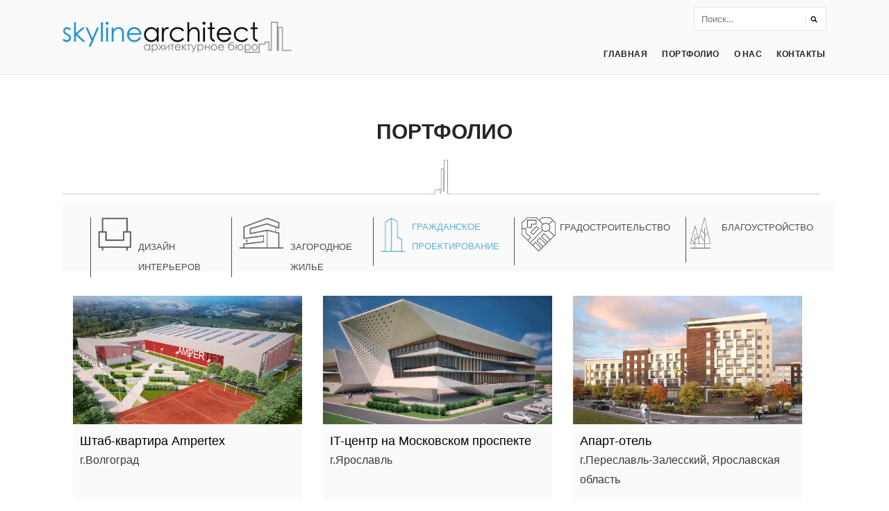

--- FILE ---
content_type: text/html; charset=UTF-8
request_url: https://skylinearch.ru/portfolio-grazhdanskoe-proektirovanie/
body_size: 94488
content:
<!DOCTYPE html>
<html lang="ru-RU">
<head>
<meta charset="UTF-8">
<meta name="viewport" content="width=device-width, initial-scale=1">
<link rel="profile" href="http://gmpg.org/xfn/11">

<title>ПОРТФОЛИО &#8212; Архитектурное бюро Скайлайн</title>
<meta name='robots' content='max-image-preview:large' />
	<style>img:is([sizes="auto" i], [sizes^="auto," i]) { contain-intrinsic-size: 3000px 1500px }</style>
	<link rel='dns-prefetch' href='//fonts.googleapis.com' />
<link rel="alternate" type="application/rss+xml" title="Архитектурное бюро Скайлайн &raquo; Лента" href="https://skylinearch.ru/feed/" />
<link rel="alternate" type="application/rss+xml" title="Архитектурное бюро Скайлайн &raquo; Лента комментариев" href="https://skylinearch.ru/comments/feed/" />
<script type="text/javascript">
/* <![CDATA[ */
window._wpemojiSettings = {"baseUrl":"https:\/\/s.w.org\/images\/core\/emoji\/16.0.1\/72x72\/","ext":".png","svgUrl":"https:\/\/s.w.org\/images\/core\/emoji\/16.0.1\/svg\/","svgExt":".svg","source":{"concatemoji":"https:\/\/skylinearch.ru\/wp-includes\/js\/wp-emoji-release.min.js?ver=6.8.3"}};
/*! This file is auto-generated */
!function(s,n){var o,i,e;function c(e){try{var t={supportTests:e,timestamp:(new Date).valueOf()};sessionStorage.setItem(o,JSON.stringify(t))}catch(e){}}function p(e,t,n){e.clearRect(0,0,e.canvas.width,e.canvas.height),e.fillText(t,0,0);var t=new Uint32Array(e.getImageData(0,0,e.canvas.width,e.canvas.height).data),a=(e.clearRect(0,0,e.canvas.width,e.canvas.height),e.fillText(n,0,0),new Uint32Array(e.getImageData(0,0,e.canvas.width,e.canvas.height).data));return t.every(function(e,t){return e===a[t]})}function u(e,t){e.clearRect(0,0,e.canvas.width,e.canvas.height),e.fillText(t,0,0);for(var n=e.getImageData(16,16,1,1),a=0;a<n.data.length;a++)if(0!==n.data[a])return!1;return!0}function f(e,t,n,a){switch(t){case"flag":return n(e,"\ud83c\udff3\ufe0f\u200d\u26a7\ufe0f","\ud83c\udff3\ufe0f\u200b\u26a7\ufe0f")?!1:!n(e,"\ud83c\udde8\ud83c\uddf6","\ud83c\udde8\u200b\ud83c\uddf6")&&!n(e,"\ud83c\udff4\udb40\udc67\udb40\udc62\udb40\udc65\udb40\udc6e\udb40\udc67\udb40\udc7f","\ud83c\udff4\u200b\udb40\udc67\u200b\udb40\udc62\u200b\udb40\udc65\u200b\udb40\udc6e\u200b\udb40\udc67\u200b\udb40\udc7f");case"emoji":return!a(e,"\ud83e\udedf")}return!1}function g(e,t,n,a){var r="undefined"!=typeof WorkerGlobalScope&&self instanceof WorkerGlobalScope?new OffscreenCanvas(300,150):s.createElement("canvas"),o=r.getContext("2d",{willReadFrequently:!0}),i=(o.textBaseline="top",o.font="600 32px Arial",{});return e.forEach(function(e){i[e]=t(o,e,n,a)}),i}function t(e){var t=s.createElement("script");t.src=e,t.defer=!0,s.head.appendChild(t)}"undefined"!=typeof Promise&&(o="wpEmojiSettingsSupports",i=["flag","emoji"],n.supports={everything:!0,everythingExceptFlag:!0},e=new Promise(function(e){s.addEventListener("DOMContentLoaded",e,{once:!0})}),new Promise(function(t){var n=function(){try{var e=JSON.parse(sessionStorage.getItem(o));if("object"==typeof e&&"number"==typeof e.timestamp&&(new Date).valueOf()<e.timestamp+604800&&"object"==typeof e.supportTests)return e.supportTests}catch(e){}return null}();if(!n){if("undefined"!=typeof Worker&&"undefined"!=typeof OffscreenCanvas&&"undefined"!=typeof URL&&URL.createObjectURL&&"undefined"!=typeof Blob)try{var e="postMessage("+g.toString()+"("+[JSON.stringify(i),f.toString(),p.toString(),u.toString()].join(",")+"));",a=new Blob([e],{type:"text/javascript"}),r=new Worker(URL.createObjectURL(a),{name:"wpTestEmojiSupports"});return void(r.onmessage=function(e){c(n=e.data),r.terminate(),t(n)})}catch(e){}c(n=g(i,f,p,u))}t(n)}).then(function(e){for(var t in e)n.supports[t]=e[t],n.supports.everything=n.supports.everything&&n.supports[t],"flag"!==t&&(n.supports.everythingExceptFlag=n.supports.everythingExceptFlag&&n.supports[t]);n.supports.everythingExceptFlag=n.supports.everythingExceptFlag&&!n.supports.flag,n.DOMReady=!1,n.readyCallback=function(){n.DOMReady=!0}}).then(function(){return e}).then(function(){var e;n.supports.everything||(n.readyCallback(),(e=n.source||{}).concatemoji?t(e.concatemoji):e.wpemoji&&e.twemoji&&(t(e.twemoji),t(e.wpemoji)))}))}((window,document),window._wpemojiSettings);
/* ]]> */
</script>
<link rel='stylesheet' id='twb-open-sans-css' href='https://fonts.googleapis.com/css?family=Open+Sans%3A300%2C400%2C500%2C600%2C700%2C800&#038;display=swap&#038;ver=6.8.3' type='text/css' media='all' />
<link rel='stylesheet' id='twb-global-css' href='https://skylinearch.ru/wp-content/plugins/slider-wd/booster/assets/css/global.css?ver=1.0.0' type='text/css' media='all' />
<style id='wp-emoji-styles-inline-css' type='text/css'>

	img.wp-smiley, img.emoji {
		display: inline !important;
		border: none !important;
		box-shadow: none !important;
		height: 1em !important;
		width: 1em !important;
		margin: 0 0.07em !important;
		vertical-align: -0.1em !important;
		background: none !important;
		padding: 0 !important;
	}
</style>
<link rel='stylesheet' id='wp-block-library-css' href='https://skylinearch.ru/wp-includes/css/dist/block-library/style.min.css?ver=6.8.3' type='text/css' media='all' />
<style id='classic-theme-styles-inline-css' type='text/css'>
/*! This file is auto-generated */
.wp-block-button__link{color:#fff;background-color:#32373c;border-radius:9999px;box-shadow:none;text-decoration:none;padding:calc(.667em + 2px) calc(1.333em + 2px);font-size:1.125em}.wp-block-file__button{background:#32373c;color:#fff;text-decoration:none}
</style>
<style id='global-styles-inline-css' type='text/css'>
:root{--wp--preset--aspect-ratio--square: 1;--wp--preset--aspect-ratio--4-3: 4/3;--wp--preset--aspect-ratio--3-4: 3/4;--wp--preset--aspect-ratio--3-2: 3/2;--wp--preset--aspect-ratio--2-3: 2/3;--wp--preset--aspect-ratio--16-9: 16/9;--wp--preset--aspect-ratio--9-16: 9/16;--wp--preset--color--black: #000000;--wp--preset--color--cyan-bluish-gray: #abb8c3;--wp--preset--color--white: #ffffff;--wp--preset--color--pale-pink: #f78da7;--wp--preset--color--vivid-red: #cf2e2e;--wp--preset--color--luminous-vivid-orange: #ff6900;--wp--preset--color--luminous-vivid-amber: #fcb900;--wp--preset--color--light-green-cyan: #7bdcb5;--wp--preset--color--vivid-green-cyan: #00d084;--wp--preset--color--pale-cyan-blue: #8ed1fc;--wp--preset--color--vivid-cyan-blue: #0693e3;--wp--preset--color--vivid-purple: #9b51e0;--wp--preset--gradient--vivid-cyan-blue-to-vivid-purple: linear-gradient(135deg,rgba(6,147,227,1) 0%,rgb(155,81,224) 100%);--wp--preset--gradient--light-green-cyan-to-vivid-green-cyan: linear-gradient(135deg,rgb(122,220,180) 0%,rgb(0,208,130) 100%);--wp--preset--gradient--luminous-vivid-amber-to-luminous-vivid-orange: linear-gradient(135deg,rgba(252,185,0,1) 0%,rgba(255,105,0,1) 100%);--wp--preset--gradient--luminous-vivid-orange-to-vivid-red: linear-gradient(135deg,rgba(255,105,0,1) 0%,rgb(207,46,46) 100%);--wp--preset--gradient--very-light-gray-to-cyan-bluish-gray: linear-gradient(135deg,rgb(238,238,238) 0%,rgb(169,184,195) 100%);--wp--preset--gradient--cool-to-warm-spectrum: linear-gradient(135deg,rgb(74,234,220) 0%,rgb(151,120,209) 20%,rgb(207,42,186) 40%,rgb(238,44,130) 60%,rgb(251,105,98) 80%,rgb(254,248,76) 100%);--wp--preset--gradient--blush-light-purple: linear-gradient(135deg,rgb(255,206,236) 0%,rgb(152,150,240) 100%);--wp--preset--gradient--blush-bordeaux: linear-gradient(135deg,rgb(254,205,165) 0%,rgb(254,45,45) 50%,rgb(107,0,62) 100%);--wp--preset--gradient--luminous-dusk: linear-gradient(135deg,rgb(255,203,112) 0%,rgb(199,81,192) 50%,rgb(65,88,208) 100%);--wp--preset--gradient--pale-ocean: linear-gradient(135deg,rgb(255,245,203) 0%,rgb(182,227,212) 50%,rgb(51,167,181) 100%);--wp--preset--gradient--electric-grass: linear-gradient(135deg,rgb(202,248,128) 0%,rgb(113,206,126) 100%);--wp--preset--gradient--midnight: linear-gradient(135deg,rgb(2,3,129) 0%,rgb(40,116,252) 100%);--wp--preset--font-size--small: 13px;--wp--preset--font-size--medium: 20px;--wp--preset--font-size--large: 36px;--wp--preset--font-size--x-large: 42px;--wp--preset--spacing--20: 0.44rem;--wp--preset--spacing--30: 0.67rem;--wp--preset--spacing--40: 1rem;--wp--preset--spacing--50: 1.5rem;--wp--preset--spacing--60: 2.25rem;--wp--preset--spacing--70: 3.38rem;--wp--preset--spacing--80: 5.06rem;--wp--preset--shadow--natural: 6px 6px 9px rgba(0, 0, 0, 0.2);--wp--preset--shadow--deep: 12px 12px 50px rgba(0, 0, 0, 0.4);--wp--preset--shadow--sharp: 6px 6px 0px rgba(0, 0, 0, 0.2);--wp--preset--shadow--outlined: 6px 6px 0px -3px rgba(255, 255, 255, 1), 6px 6px rgba(0, 0, 0, 1);--wp--preset--shadow--crisp: 6px 6px 0px rgba(0, 0, 0, 1);}:where(.is-layout-flex){gap: 0.5em;}:where(.is-layout-grid){gap: 0.5em;}body .is-layout-flex{display: flex;}.is-layout-flex{flex-wrap: wrap;align-items: center;}.is-layout-flex > :is(*, div){margin: 0;}body .is-layout-grid{display: grid;}.is-layout-grid > :is(*, div){margin: 0;}:where(.wp-block-columns.is-layout-flex){gap: 2em;}:where(.wp-block-columns.is-layout-grid){gap: 2em;}:where(.wp-block-post-template.is-layout-flex){gap: 1.25em;}:where(.wp-block-post-template.is-layout-grid){gap: 1.25em;}.has-black-color{color: var(--wp--preset--color--black) !important;}.has-cyan-bluish-gray-color{color: var(--wp--preset--color--cyan-bluish-gray) !important;}.has-white-color{color: var(--wp--preset--color--white) !important;}.has-pale-pink-color{color: var(--wp--preset--color--pale-pink) !important;}.has-vivid-red-color{color: var(--wp--preset--color--vivid-red) !important;}.has-luminous-vivid-orange-color{color: var(--wp--preset--color--luminous-vivid-orange) !important;}.has-luminous-vivid-amber-color{color: var(--wp--preset--color--luminous-vivid-amber) !important;}.has-light-green-cyan-color{color: var(--wp--preset--color--light-green-cyan) !important;}.has-vivid-green-cyan-color{color: var(--wp--preset--color--vivid-green-cyan) !important;}.has-pale-cyan-blue-color{color: var(--wp--preset--color--pale-cyan-blue) !important;}.has-vivid-cyan-blue-color{color: var(--wp--preset--color--vivid-cyan-blue) !important;}.has-vivid-purple-color{color: var(--wp--preset--color--vivid-purple) !important;}.has-black-background-color{background-color: var(--wp--preset--color--black) !important;}.has-cyan-bluish-gray-background-color{background-color: var(--wp--preset--color--cyan-bluish-gray) !important;}.has-white-background-color{background-color: var(--wp--preset--color--white) !important;}.has-pale-pink-background-color{background-color: var(--wp--preset--color--pale-pink) !important;}.has-vivid-red-background-color{background-color: var(--wp--preset--color--vivid-red) !important;}.has-luminous-vivid-orange-background-color{background-color: var(--wp--preset--color--luminous-vivid-orange) !important;}.has-luminous-vivid-amber-background-color{background-color: var(--wp--preset--color--luminous-vivid-amber) !important;}.has-light-green-cyan-background-color{background-color: var(--wp--preset--color--light-green-cyan) !important;}.has-vivid-green-cyan-background-color{background-color: var(--wp--preset--color--vivid-green-cyan) !important;}.has-pale-cyan-blue-background-color{background-color: var(--wp--preset--color--pale-cyan-blue) !important;}.has-vivid-cyan-blue-background-color{background-color: var(--wp--preset--color--vivid-cyan-blue) !important;}.has-vivid-purple-background-color{background-color: var(--wp--preset--color--vivid-purple) !important;}.has-black-border-color{border-color: var(--wp--preset--color--black) !important;}.has-cyan-bluish-gray-border-color{border-color: var(--wp--preset--color--cyan-bluish-gray) !important;}.has-white-border-color{border-color: var(--wp--preset--color--white) !important;}.has-pale-pink-border-color{border-color: var(--wp--preset--color--pale-pink) !important;}.has-vivid-red-border-color{border-color: var(--wp--preset--color--vivid-red) !important;}.has-luminous-vivid-orange-border-color{border-color: var(--wp--preset--color--luminous-vivid-orange) !important;}.has-luminous-vivid-amber-border-color{border-color: var(--wp--preset--color--luminous-vivid-amber) !important;}.has-light-green-cyan-border-color{border-color: var(--wp--preset--color--light-green-cyan) !important;}.has-vivid-green-cyan-border-color{border-color: var(--wp--preset--color--vivid-green-cyan) !important;}.has-pale-cyan-blue-border-color{border-color: var(--wp--preset--color--pale-cyan-blue) !important;}.has-vivid-cyan-blue-border-color{border-color: var(--wp--preset--color--vivid-cyan-blue) !important;}.has-vivid-purple-border-color{border-color: var(--wp--preset--color--vivid-purple) !important;}.has-vivid-cyan-blue-to-vivid-purple-gradient-background{background: var(--wp--preset--gradient--vivid-cyan-blue-to-vivid-purple) !important;}.has-light-green-cyan-to-vivid-green-cyan-gradient-background{background: var(--wp--preset--gradient--light-green-cyan-to-vivid-green-cyan) !important;}.has-luminous-vivid-amber-to-luminous-vivid-orange-gradient-background{background: var(--wp--preset--gradient--luminous-vivid-amber-to-luminous-vivid-orange) !important;}.has-luminous-vivid-orange-to-vivid-red-gradient-background{background: var(--wp--preset--gradient--luminous-vivid-orange-to-vivid-red) !important;}.has-very-light-gray-to-cyan-bluish-gray-gradient-background{background: var(--wp--preset--gradient--very-light-gray-to-cyan-bluish-gray) !important;}.has-cool-to-warm-spectrum-gradient-background{background: var(--wp--preset--gradient--cool-to-warm-spectrum) !important;}.has-blush-light-purple-gradient-background{background: var(--wp--preset--gradient--blush-light-purple) !important;}.has-blush-bordeaux-gradient-background{background: var(--wp--preset--gradient--blush-bordeaux) !important;}.has-luminous-dusk-gradient-background{background: var(--wp--preset--gradient--luminous-dusk) !important;}.has-pale-ocean-gradient-background{background: var(--wp--preset--gradient--pale-ocean) !important;}.has-electric-grass-gradient-background{background: var(--wp--preset--gradient--electric-grass) !important;}.has-midnight-gradient-background{background: var(--wp--preset--gradient--midnight) !important;}.has-small-font-size{font-size: var(--wp--preset--font-size--small) !important;}.has-medium-font-size{font-size: var(--wp--preset--font-size--medium) !important;}.has-large-font-size{font-size: var(--wp--preset--font-size--large) !important;}.has-x-large-font-size{font-size: var(--wp--preset--font-size--x-large) !important;}
:where(.wp-block-post-template.is-layout-flex){gap: 1.25em;}:where(.wp-block-post-template.is-layout-grid){gap: 1.25em;}
:where(.wp-block-columns.is-layout-flex){gap: 2em;}:where(.wp-block-columns.is-layout-grid){gap: 2em;}
:root :where(.wp-block-pullquote){font-size: 1.5em;line-height: 1.6;}
</style>
<link rel='stylesheet' id='faith-style-css' href='https://skylinearch.ru/wp-content/themes/faith-child/style.css?ver=6.8.3' type='text/css' media='all' />
<link rel='stylesheet' id='dashicons-css' href='https://skylinearch.ru/wp-includes/css/dashicons.min.css?ver=6.8.3' type='text/css' media='all' />
<link rel='stylesheet' id='genericons-css' href='https://skylinearch.ru/wp-content/themes/faith/genericons/genericons.css?ver=3.3.1' type='text/css' media='all' />
<link rel='stylesheet' id='faith-webfonts-css' href='//fonts.googleapis.com/css?family=Lato%3A400%2C400i%2C700%2C700i&#038;subset=latin%2Clatin-ext' type='text/css' media='all' />
<!--n2css--><!--n2js--><script type="text/javascript" src="https://skylinearch.ru/wp-includes/js/jquery/jquery.min.js?ver=3.7.1" id="jquery-core-js"></script>
<script type="text/javascript" src="https://skylinearch.ru/wp-includes/js/jquery/jquery-migrate.min.js?ver=3.4.1" id="jquery-migrate-js"></script>
<script type="text/javascript" src="https://skylinearch.ru/wp-content/plugins/slider-wd/booster/assets/js/circle-progress.js?ver=1.2.2" id="twb-circle-js"></script>
<script type="text/javascript" id="twb-global-js-extra">
/* <![CDATA[ */
var twb = {"nonce":"0ce323c0fa","ajax_url":"https:\/\/skylinearch.ru\/wp-admin\/admin-ajax.php","plugin_url":"https:\/\/skylinearch.ru\/wp-content\/plugins\/slider-wd\/booster","href":"https:\/\/skylinearch.ru\/wp-admin\/admin.php?page=twb_slider_wd"};
var twb = {"nonce":"0ce323c0fa","ajax_url":"https:\/\/skylinearch.ru\/wp-admin\/admin-ajax.php","plugin_url":"https:\/\/skylinearch.ru\/wp-content\/plugins\/slider-wd\/booster","href":"https:\/\/skylinearch.ru\/wp-admin\/admin.php?page=twb_slider_wd"};
/* ]]> */
</script>
<script type="text/javascript" src="https://skylinearch.ru/wp-content/plugins/slider-wd/booster/assets/js/global.js?ver=1.0.0" id="twb-global-js"></script>
<script type="text/javascript" src="https://skylinearch.ru/wp-content/themes/faith/js/jquery.slicknav.min.js?ver=1" id="jquery-slicknav-js"></script>
<script type="text/javascript" src="https://skylinearch.ru/wp-content/themes/faith/js/superfish.min.js?ver=1" id="jquery-superfish-js"></script>
<script type="text/javascript" src="https://skylinearch.ru/wp-content/themes/faith/js/jquery.flexslider.js?ver=1" id="jquery-flexslider-js"></script>
<link rel="https://api.w.org/" href="https://skylinearch.ru/wp-json/" /><link rel="alternate" title="JSON" type="application/json" href="https://skylinearch.ru/wp-json/wp/v2/pages/490" /><link rel="EditURI" type="application/rsd+xml" title="RSD" href="https://skylinearch.ru/xmlrpc.php?rsd" />
<meta name="generator" content="WordPress 6.8.3" />
<link rel="canonical" href="https://skylinearch.ru/portfolio-grazhdanskoe-proektirovanie/" />
<link rel='shortlink' href='https://skylinearch.ru/?p=490' />
<link rel="alternate" title="oEmbed (JSON)" type="application/json+oembed" href="https://skylinearch.ru/wp-json/oembed/1.0/embed?url=https%3A%2F%2Fskylinearch.ru%2Fportfolio-grazhdanskoe-proektirovanie%2F" />
<link rel="alternate" title="oEmbed (XML)" type="text/xml+oembed" href="https://skylinearch.ru/wp-json/oembed/1.0/embed?url=https%3A%2F%2Fskylinearch.ru%2Fportfolio-grazhdanskoe-proektirovanie%2F&#038;format=xml" />
	<style id="faith-custom-header-styles" type="text/css">
			.site-title,
		.site-description {
			position: absolute;
			clip: rect(1px, 1px, 1px, 1px);
		}
		</style>
	<link rel="icon" href="https://skylinearch.ru/wp-content/uploads/2018/02/favicon.png" sizes="32x32" />
<link rel="icon" href="https://skylinearch.ru/wp-content/uploads/2018/02/favicon.png" sizes="192x192" />
<link rel="apple-touch-icon" href="https://skylinearch.ru/wp-content/uploads/2018/02/favicon.png" />
<meta name="msapplication-TileImage" content="https://skylinearch.ru/wp-content/uploads/2018/02/favicon.png" />
</head>

<body class="wp-singular page-template-default page page-id-490 wp-custom-logo wp-theme-faith wp-child-theme-faith-child comments-closed page-no-sidebar">

<div id="container">

	<a class="skip-link screen-reader-text" href="#site-main">Skip to content</a>
	<header class="site-header clearfix" role="banner">
	
		<div class="wrapper wrapper-header clearfix">

			<div class="site-branding clearfix">
				<a href="https://skylinearch.ru/" class="custom-logo-link" rel="home"><img width="786" height="106" src="https://skylinearch.ru/wp-content/uploads/2018/02/logotype.png" class="custom-logo" alt="Архитектурное бюро Скайлайн" decoding="async" fetchpriority="high" srcset="https://skylinearch.ru/wp-content/uploads/2018/02/logotype.png 786w, https://skylinearch.ru/wp-content/uploads/2018/02/logotype-300x40.png 300w, https://skylinearch.ru/wp-content/uploads/2018/02/logotype-768x104.png 768w, https://skylinearch.ru/wp-content/uploads/2018/02/logotype-223x30.png 223w" sizes="(max-width: 786px) 100vw, 786px" /></a>				<p class="site-title"><a href="https://skylinearch.ru/" rel="home">Архитектурное бюро Скайлайн</a></p>
				<p class="site-description"></p>
			</div><!-- .site-branding --><!-- ws fix
	
	        	        --><div id="site-header-navigation">
	
		        <div class="navbar-header">

					<div id="menu-main-slick" class="menu-glavnoe-menyu-container"><ul id="menu-slide-in" class="menu"><li id="menu-item-62" class="menu-item menu-item-type-custom menu-item-object-custom menu-item-home menu-item-62"><a href="https://skylinearch.ru">Главная</a></li>
<li id="menu-item-63" class="menu-item menu-item-type-post_type menu-item-object-page menu-item-63"><a href="https://skylinearch.ru/sample-page/glavnaya/portfolio/">ПОРТФОЛИО</a></li>
<li id="menu-item-2676" class="menu-item menu-item-type-post_type menu-item-object-page menu-item-2676"><a href="https://skylinearch.ru/about-us/">О НАС</a></li>
<li id="menu-item-65" class="menu-item menu-item-type-post_type menu-item-object-page menu-item-65"><a href="https://skylinearch.ru/kontakty/">КОНТАКТЫ</a></li>
</ul></div>
		        </div><!-- .navbar-header -->

									<div id="site-header-search">
						<div id="search-6" class="widget widget_search"><form role="search" method="get" class="search-form" action="https://skylinearch.ru/">
				<label>
					<span class="screen-reader-text">Найти:</span>
					<input type="search" class="search-field" placeholder="Поиск&hellip;" value="" name="s" />
				</label>
				<input type="submit" class="search-submit" value="Поиск" />
			</form></div>					</div><!-- #site-header-search -->
				
				<nav id="menu-main" role="navigation">
					<ul id="menu-main-menu" class="navbar-nav dropdown sf-menu clearfix"><li class="menu-item menu-item-type-custom menu-item-object-custom menu-item-home menu-item-62"><a href="https://skylinearch.ru">Главная</a></li>
<li class="menu-item menu-item-type-post_type menu-item-object-page menu-item-63"><a href="https://skylinearch.ru/sample-page/glavnaya/portfolio/">ПОРТФОЛИО</a></li>
<li class="menu-item menu-item-type-post_type menu-item-object-page menu-item-2676"><a href="https://skylinearch.ru/about-us/">О НАС</a></li>
<li class="menu-item menu-item-type-post_type menu-item-object-page menu-item-65"><a href="https://skylinearch.ru/kontakty/">КОНТАКТЫ</a></li>
</ul>				</nav><!-- #menu-main -->
			
			</div><!-- #site-header-navigation -->
						
		</div><!-- .wrapper .wrapper-header .clearfix -->

	</header><!-- .site-header -->
		<div id="ilovewp-hero" class="ilovewp-hero-blankfill">
	</div><!-- #ilovewp-hero -->

	<div id="site-main" class="page-has-frame">

		<div class="wrapper wrapper-main clearfix">
		
			<div class="wrapper-frame clearfix">
			
				<main id="site-content" class="site-main" role="main">
				
										
					<div class="site-content-wrapper clearfix">

						
<article id="post-490" class="post-490 page type-page status-publish hentry">

	<header class="ilovewp-page-intro ilovewp-page-inner">
		<h1 class="title-page">ПОРТФОЛИО</h1>
	</header><!-- .ilovewp-page-intro -->

	<div class="post-single clearfix">

		<div class="borderline">
<hr size="3px" align="left">
<p><img decoding="async" style="float: left;" src="https://skylinearch.ru/wp-content/uploads/2018/02/section-line.png" alt="Interer"></p>
<hr size="3px" align="left">
</div>
<div class="container-fluid" style="position: relative; margin-left: 0; margin-top: 0px; background-color: #fff;">
<div class="row" style="margin: 20px 0; /*width: 1105px;*/">
<div class="col-portfolio" style="vertical-align: top; padding-left: 10px; padding-right: 15px; width: 19%;  border-left: 1px solid #000; margin-top: 5px;"><a href="https://skylinearch.ru/portfolio-dizajn-intererov/"></p>
<div class="icon" style="float: left; width: 27%; margin-right: 10px;"><img decoding="async" style="float: left;" src="https://skylinearch.ru/wp-content/uploads/2018/02/interer.png" alt="Interer"></div>
<p></a><a href="https://skylinearch.ru/portfolio-dizajn-intererov/"></a><a href="https://skylinearch.ru/portfolio-dizajn-intererov/"></a><a href="https://skylinearch.ru/portfolio-dizajn-intererov/"></a><a href="https://skylinearch.ru/portfolio-dizajn-intererov/"></a><a href="https://skylinearch.ru/portfolio-dizajn-intererov/"></a><a href="https://skylinearch.ru/portfolio-dizajn-intererov/"></a><a href="https://skylinearch.ru/portfolio-dizajn-intererov/"></a><a href="https://skylinearch.ru/portfolio-dizajn-intererov/"></a><a href="https://skylinearch.ru/portfolio-dizajn-intererov/"></a><a href="https://skylinearch.ru/portfolio-dizajn-intererov/"></a><a href="https://skylinearch.ru/portfolio-dizajn-intererov/"></a><a href="https://skylinearch.ru/portfolio-dizajn-intererov/"></a><a href="https://skylinearch.ru/portfolio-dizajn-intererov/"></a><a href="https://skylinearch.ru/portfolio-dizajn-intererov/"></a><a href="https://skylinearch.ru/portfolio-dizajn-intererov/"></a><a href="https://skylinearch.ru/portfolio-dizajn-intererov/"></a><a href="https://skylinearch.ru/portfolio-dizajn-intererov/"></a><a href="https://skylinearch.ru/portfolio-dizajn-intererov/"></a><a href="https://skylinearch.ru/portfolio-dizajn-intererov/"></a><a href="https://skylinearch.ru/portfolio-dizajn-intererov/"></a><a href="https://skylinearch.ru/portfolio-dizajn-intererov/"></a><a href="https://skylinearch.ru/portfolio-dizajn-intererov/"></a><a href="https://skylinearch.ru/portfolio-dizajn-intererov/"></a><a href="https://skylinearch.ru/portfolio-dizajn-intererov/"></a><a href="https://skylinearch.ru/portfolio-dizajn-intererov/"></a><a href="https://skylinearch.ru/portfolio-dizajn-intererov/"></a><a href="https://skylinearch.ru/portfolio-dizajn-intererov/"></a><a href="https://skylinearch.ru/portfolio-dizajn-intererov/"></a><a href="https://skylinearch.ru/portfolio-dizajn-intererov/"></a><a href="https://skylinearch.ru/portfolio-dizajn-intererov/"></a><a href="https://skylinearch.ru/portfolio-dizajn-intererov/"></a><a href="https://skylinearch.ru/portfolio-dizajn-intererov/"></a><a href="https://skylinearch.ru/portfolio-dizajn-intererov/"></a><a href="https://skylinearch.ru/portfolio-dizajn-intererov/"></a><a href="https://skylinearch.ru/portfolio-dizajn-intererov/"></a></p>
<p><a href="https://skylinearch.ru/portfolio-dizajn-intererov/"><br />
</a></p>
<div class="text"><a href="https://skylinearch.ru/portfolio-dizajn-intererov/"></a><a href="https://skylinearch.ru/portfolio-dizajn-intererov/">ДИЗАЙН ИНТЕРЬЕРОВ</a></div>
</div>
<div class="col-portfolio" style="vertical-align: top; padding-left: 10px; padding-right: 15px; border-left: 1px solid #000; width: 19%; margin-top: 5px;"><a href="https://skylinearch.ru/sample-page/glavnaya/portfolio/"></p>
<div class="icon" style="float: left; width: 36%; margin-right: 10px;"><img decoding="async" style="float: left;" src="https://skylinearch.ru/wp-content/uploads/2018/02/chastnoe.png" alt="chastnoe"></div>
<p></a><a href="https://skylinearch.ru/sample-page/glavnaya/portfolio/"></a><a href="https://skylinearch.ru/sample-page/glavnaya/portfolio/"></a><a href="https://skylinearch.ru/sample-page/glavnaya/portfolio/"></a><a href="https://skylinearch.ru/sample-page/glavnaya/portfolio/"></a><a href="https://skylinearch.ru/sample-page/glavnaya/portfolio/"></a><a href="https://skylinearch.ru/sample-page/glavnaya/portfolio/"></a><a href="https://skylinearch.ru/sample-page/glavnaya/portfolio/"></a><a href="https://skylinearch.ru/sample-page/glavnaya/portfolio/"></a><a href="https://skylinearch.ru/sample-page/glavnaya/portfolio/"></a><a href="https://skylinearch.ru/sample-page/glavnaya/portfolio/"></a><a href="https://skylinearch.ru/sample-page/glavnaya/portfolio/"></a><a href="https://skylinearch.ru/sample-page/glavnaya/portfolio/"></a><a href="https://skylinearch.ru/sample-page/glavnaya/portfolio/"></a><a href="https://skylinearch.ru/sample-page/glavnaya/portfolio/"></a><a href="https://skylinearch.ru/sample-page/glavnaya/portfolio/"></a><a href="https://skylinearch.ru/sample-page/glavnaya/portfolio/"></a><a href="https://skylinearch.ru/sample-page/glavnaya/portfolio/"></a><a href="https://skylinearch.ru/sample-page/glavnaya/portfolio/"></a><a href="https://skylinearch.ru/sample-page/glavnaya/portfolio/"></a><a href="https://skylinearch.ru/sample-page/glavnaya/portfolio/"></a><a href="https://skylinearch.ru/sample-page/glavnaya/portfolio/"></a><a href="https://skylinearch.ru/sample-page/glavnaya/portfolio/"></a><a href="https://skylinearch.ru/sample-page/glavnaya/portfolio/"></a><a href="https://skylinearch.ru/sample-page/glavnaya/portfolio/"></a><a href="https://skylinearch.ru/sample-page/glavnaya/portfolio/"></a><a href="https://skylinearch.ru/sample-page/glavnaya/portfolio/"></a><a href="https://skylinearch.ru/sample-page/glavnaya/portfolio/"></a><a href="https://skylinearch.ru/sample-page/glavnaya/portfolio/"></a><a href="https://skylinearch.ru/sample-page/glavnaya/portfolio/"></a><a href="https://skylinearch.ru/sample-page/glavnaya/portfolio/"></a><a href="https://skylinearch.ru/sample-page/glavnaya/portfolio/"></a><a href="https://skylinearch.ru/sample-page/glavnaya/portfolio/"></a><a href="https://skylinearch.ru/sample-page/glavnaya/portfolio/"></a><a href="https://skylinearch.ru/sample-page/glavnaya/portfolio/"></a><a href="https://skylinearch.ru/sample-page/glavnaya/portfolio/"></a><a href="https://skylinearch.ru/sample-page/glavnaya/portfolio/"></a></p>
<p><a href="https://skylinearch.ru/sample-page/glavnaya/portfolio/"><br />
</a></p>
<div class="text"><a href="https://skylinearch.ru/sample-page/glavnaya/portfolio/"></a><a href="https://skylinearch.ru/sample-page/glavnaya/portfolio/">ЗАГОРОДНОЕ ЖИЛЬЕ</a></div>
</div>
<div class="col-portfolio" style="vertical-align: top; padding-left: 10px; padding-right: 15px; border-left: 1px solid #000; width: 19%; margin-top: 5px;">
<div class="icon" style="float: left; width: 20%; margin-right: 10px;"><img decoding="async" style="float: left;" src="https://skylinearch.ru/wp-content/uploads/2018/02/grazhdanskoe-hover.png" alt="grazhdanskoe"></div>
<div class="text" style="color: #168ecf; font-size: 13px;">ГРАЖДАНСКОЕ ПРОЕКТИРОВАНИЕ</div>
</div>
<div class="col-portfolio" style="vertical-align: top; padding-left: 10px; padding-right: 15px;  border-left: 1px solid #000; width: 23%; margin-top: 5px;"><a href="https://skylinearch.ru/portfolio-gradostroitelstvo/"></p>
<div class="icon" style="float: left; width: 22%;"><img decoding="async" style="float: left;" src="https://skylinearch.ru/wp-content/uploads/2018/02/gradostroitelstvo.png" alt="chastnoe"></div>
<p></a><a href="https://skylinearch.ru/portfolio-gradostroitelstvo/"></a><a href="https://skylinearch.ru/portfolio-gradostroitelstvo/"></a><a href="https://skylinearch.ru/portfolio-gradostroitelstvo/"></a><a href="https://skylinearch.ru/portfolio-gradostroitelstvo/"></a><a href="https://skylinearch.ru/portfolio-gradostroitelstvo/"></a><a href="https://skylinearch.ru/portfolio-gradostroitelstvo/"></a><a href="https://skylinearch.ru/portfolio-gradostroitelstvo/"></a><a href="https://skylinearch.ru/portfolio-gradostroitelstvo/"></a><a href="https://skylinearch.ru/portfolio-gradostroitelstvo/"></a><a href="https://skylinearch.ru/portfolio-gradostroitelstvo/"></a><a href="https://skylinearch.ru/portfolio-gradostroitelstvo/"></a><a href="https://skylinearch.ru/portfolio-gradostroitelstvo/"></a><a href="https://skylinearch.ru/portfolio-gradostroitelstvo/"></a><a href="https://skylinearch.ru/portfolio-gradostroitelstvo/"></a><a href="https://skylinearch.ru/portfolio-gradostroitelstvo/"></a><a href="https://skylinearch.ru/portfolio-gradostroitelstvo/"></a><a href="https://skylinearch.ru/portfolio-gradostroitelstvo/"></a><a href="https://skylinearch.ru/portfolio-gradostroitelstvo/"></a><a href="https://skylinearch.ru/portfolio-gradostroitelstvo/"></a><a href="https://skylinearch.ru/portfolio-gradostroitelstvo/"></a><a href="https://skylinearch.ru/portfolio-gradostroitelstvo/"></a><a href="https://skylinearch.ru/portfolio-gradostroitelstvo/"></a><a href="https://skylinearch.ru/portfolio-gradostroitelstvo/"></a><a href="https://skylinearch.ru/portfolio-gradostroitelstvo/"></a><a href="https://skylinearch.ru/portfolio-gradostroitelstvo/"></a><a href="https://skylinearch.ru/portfolio-gradostroitelstvo/"></a><a href="https://skylinearch.ru/portfolio-gradostroitelstvo/"></a><a href="https://skylinearch.ru/portfolio-gradostroitelstvo/"></a><a href="https://skylinearch.ru/portfolio-gradostroitelstvo/"></a><a href="https://skylinearch.ru/portfolio-gradostroitelstvo/"></a><a href="https://skylinearch.ru/portfolio-gradostroitelstvo/"></a><a href="https://skylinearch.ru/portfolio-gradostroitelstvo/"></a><a href="https://skylinearch.ru/portfolio-gradostroitelstvo/"></a><a href="https://skylinearch.ru/portfolio-gradostroitelstvo/"></a><a href="https://skylinearch.ru/portfolio-gradostroitelstvo/"></a></p>
<div class="text" style="text-align: center;"><a href="https://skylinearch.ru/portfolio-gradostroitelstvo/">ГРАДОСТРОИТЕЛЬСТВО</a></div>
</div>
<div class="col-portfolio" style="vertical-align: top; padding-left: 5px; border-left: 1px solid #000; width: 20%; margin-top: 5px;"><a href="https://skylinearch.ru/portfolio-blagoustrojstvo/"></p>
<div class="icon" style="width: 21%; padding-right: 10px;"><img decoding="async" style="float: left;" src="https://skylinearch.ru/wp-content/uploads/2018/02/blagoustrojstvo.png" alt="grazhdanskoe"></div>
<p></a><a href="https://skylinearch.ru/portfolio-blagoustrojstvo/"></a><a href="https://skylinearch.ru/portfolio-blagoustrojstvo/"></a><a href="https://skylinearch.ru/portfolio-blagoustrojstvo/"></a><a href="https://skylinearch.ru/portfolio-blagoustrojstvo/"></a><a href="https://skylinearch.ru/portfolio-blagoustrojstvo/"></a><a href="https://skylinearch.ru/portfolio-blagoustrojstvo/"></a><a href="https://skylinearch.ru/portfolio-blagoustrojstvo/"></a><a href="https://skylinearch.ru/portfolio-blagoustrojstvo/"></a><a href="https://skylinearch.ru/portfolio-blagoustrojstvo/"></a><a href="https://skylinearch.ru/portfolio-blagoustrojstvo/"></a><a href="https://skylinearch.ru/portfolio-blagoustrojstvo/"></a><a href="https://skylinearch.ru/portfolio-blagoustrojstvo/"></a><a href="https://skylinearch.ru/portfolio-blagoustrojstvo/"></a><a href="https://skylinearch.ru/portfolio-blagoustrojstvo/"></a><a href="https://skylinearch.ru/portfolio-blagoustrojstvo/"></a><a href="https://skylinearch.ru/portfolio-blagoustrojstvo/"></a><a href="https://skylinearch.ru/portfolio-blagoustrojstvo/"></a><a href="https://skylinearch.ru/portfolio-blagoustrojstvo/"></a><a href="https://skylinearch.ru/portfolio-blagoustrojstvo/"></a><a href="https://skylinearch.ru/portfolio-blagoustrojstvo/"></a><a href="https://skylinearch.ru/portfolio-blagoustrojstvo/"></a><a href="https://skylinearch.ru/portfolio-blagoustrojstvo/"></a><a href="https://skylinearch.ru/portfolio-blagoustrojstvo/"></a><a href="https://skylinearch.ru/portfolio-blagoustrojstvo/"></a><a href="https://skylinearch.ru/portfolio-blagoustrojstvo/"></a><a href="https://skylinearch.ru/portfolio-blagoustrojstvo/"></a><a href="https://skylinearch.ru/portfolio-blagoustrojstvo/"></a><a href="https://skylinearch.ru/portfolio-blagoustrojstvo/"></a><a href="https://skylinearch.ru/portfolio-blagoustrojstvo/"></a><a href="https://skylinearch.ru/portfolio-blagoustrojstvo/"></a><a href="https://skylinearch.ru/portfolio-blagoustrojstvo/"></a><a href="https://skylinearch.ru/portfolio-blagoustrojstvo/"></a><a href="https://skylinearch.ru/portfolio-blagoustrojstvo/"></a><a href="https://skylinearch.ru/portfolio-blagoustrojstvo/"></a><a href="https://skylinearch.ru/portfolio-blagoustrojstvo/"></a></p>
<div class="text" style="text-align: center;"><a href="https://skylinearch.ru/portfolio-blagoustrojstvo/">БЛАГОУСТРОЙСТВО</a></div>
</div>
</div>
</div>
<div class="unit" style="display: inline-block; margin-top: 0px;">
<section class="object" style="width: 30%; float: left; margin: 15px; background: #fafafa; padding-bottom: 15px; height: 300px;">
<a href="https://skylinearch.ru/shtab-kvartira-ampertex/"><img decoding="async" style="margin-bottom: 10px;" src="https://skylinearch.ru/wp-content/uploads/2019/07/Ampertex_main.jpg" alt="grazhdanskoe"></p>
<p style="font-size: 18px; padding-left: 10px;"><strong>Штаб-квартира Ampertex</strong></p>
<p></a><a href="https://skylinearch.ru/shtab-kvartira-ampertex/"></a><a href="https://skylinearch.ru/shtab-kvartira-ampertex/"></a><a href="https://skylinearch.ru/shtab-kvartira-ampertex/"></a><a href="https://skylinearch.ru/shtab-kvartira-ampertex/"></a><a href="https://skylinearch.ru/shtab-kvartira-ampertex/"></a><a href="https://skylinearch.ru/shtab-kvartira-ampertex/"></a><a href="https://skylinearch.ru/shtab-kvartira-ampertex/"></a><a href="https://skylinearch.ru/shtab-kvartira-ampertex/"></a><a href="https://skylinearch.ru/shtab-kvartira-ampertex/"></a><a href="https://skylinearch.ru/shtab-kvartira-ampertex/"></a><a href="https://skylinearch.ru/shtab-kvartira-ampertex/"></a><a href="https://skylinearch.ru/shtab-kvartira-ampertex/"></a><a href="https://skylinearch.ru/shtab-kvartira-ampertex/"></a><a href="https://skylinearch.ru/shtab-kvartira-ampertex/"></a><a href="https://skylinearch.ru/shtab-kvartira-ampertex/"></a><a href="https://skylinearch.ru/shtab-kvartira-ampertex/"></a><a href="https://skylinearch.ru/shtab-kvartira-ampertex/"></a><a href="https://skylinearch.ru/shtab-kvartira-ampertex/"></a><a href="https://skylinearch.ru/shtab-kvartira-ampertex/"></a><a href="https://skylinearch.ru/shtab-kvartira-ampertex/"></a><a href="https://skylinearch.ru/shtab-kvartira-ampertex/"></a><a href="https://skylinearch.ru/shtab-kvartira-ampertex/"></a><a href="https://skylinearch.ru/shtab-kvartira-ampertex/"></a><a href="https://skylinearch.ru/shtab-kvartira-ampertex/"></a><a href="https://skylinearch.ru/shtab-kvartira-ampertex/"></a><a href="https://skylinearch.ru/shtab-kvartira-ampertex/"></a><a href="https://skylinearch.ru/shtab-kvartira-ampertex/"></a><a href="https://skylinearch.ru/shtab-kvartira-ampertex/"></a><a href="https://skylinearch.ru/shtab-kvartira-ampertex/"></a><a href="https://skylinearch.ru/shtab-kvartira-ampertex/"></a><a href="https://skylinearch.ru/shtab-kvartira-ampertex/"></a><a href="https://skylinearch.ru/shtab-kvartira-ampertex/"></a><a href="https://skylinearch.ru/shtab-kvartira-ampertex/"></a><a href="https://skylinearch.ru/shtab-kvartira-ampertex/"></a><a href="https://skylinearch.ru/shtab-kvartira-ampertex/"></a></p>
<p style="padding-left: 10px;">г.Волгоград</p>
</section>
<section class="object" style="width: 30%; float: left; margin: 15px; background: #fafafa; padding-bottom: 15px; height: 300px;"><a href="https://skylinearch.ru/it-tsentr-na-moskovskom-prospekte/"><img decoding="async" style="margin-bottom: 10px;" src="https://skylinearch.ru/wp-content/uploads/2019/02/Main_IT-1.jpg" alt="grazhdanskoe"></p>
<p style="font-size: 18px; padding-left: 10px;"><strong>IT-центр на Московском проспекте</strong></p>
<p></a><a href="https://skylinearch.ru/it-tsentr-na-moskovskom-prospekte/"></a><a href="https://skylinearch.ru/it-tsentr-na-moskovskom-prospekte/"></a><a href="https://skylinearch.ru/it-tsentr-na-moskovskom-prospekte/"></a><a href="https://skylinearch.ru/it-tsentr-na-moskovskom-prospekte/"></a><a href="https://skylinearch.ru/it-tsentr-na-moskovskom-prospekte/"></a><a href="https://skylinearch.ru/it-tsentr-na-moskovskom-prospekte/"></a><a href="https://skylinearch.ru/it-tsentr-na-moskovskom-prospekte/"></a><a href="https://skylinearch.ru/it-tsentr-na-moskovskom-prospekte/"></a><a href="https://skylinearch.ru/it-tsentr-na-moskovskom-prospekte/"></a><a href="https://skylinearch.ru/it-tsentr-na-moskovskom-prospekte/"></a><a href="https://skylinearch.ru/it-tsentr-na-moskovskom-prospekte/"></a><a href="https://skylinearch.ru/it-tsentr-na-moskovskom-prospekte/"></a><a href="https://skylinearch.ru/it-tsentr-na-moskovskom-prospekte/"></a><a href="https://skylinearch.ru/it-tsentr-na-moskovskom-prospekte/"></a><a href="https://skylinearch.ru/it-tsentr-na-moskovskom-prospekte/"></a><a href="https://skylinearch.ru/it-tsentr-na-moskovskom-prospekte/"></a><a href="https://skylinearch.ru/it-tsentr-na-moskovskom-prospekte/"></a><a href="https://skylinearch.ru/it-tsentr-na-moskovskom-prospekte/"></a><a href="https://skylinearch.ru/it-tsentr-na-moskovskom-prospekte/"></a><a href="https://skylinearch.ru/it-tsentr-na-moskovskom-prospekte/"></a><a href="https://skylinearch.ru/it-tsentr-na-moskovskom-prospekte/"></a><a href="https://skylinearch.ru/it-tsentr-na-moskovskom-prospekte/"></a><a href="https://skylinearch.ru/it-tsentr-na-moskovskom-prospekte/"></a><a href="https://skylinearch.ru/it-tsentr-na-moskovskom-prospekte/"></a><a href="https://skylinearch.ru/it-tsentr-na-moskovskom-prospekte/"></a><a href="https://skylinearch.ru/it-tsentr-na-moskovskom-prospekte/"></a><a href="https://skylinearch.ru/it-tsentr-na-moskovskom-prospekte/"></a><a href="https://skylinearch.ru/it-tsentr-na-moskovskom-prospekte/"></a><a href="https://skylinearch.ru/it-tsentr-na-moskovskom-prospekte/"></a><a href="https://skylinearch.ru/it-tsentr-na-moskovskom-prospekte/"></a><a href="https://skylinearch.ru/it-tsentr-na-moskovskom-prospekte/"></a><a href="https://skylinearch.ru/it-tsentr-na-moskovskom-prospekte/"></a><a href="https://skylinearch.ru/it-tsentr-na-moskovskom-prospekte/"></a><a href="https://skylinearch.ru/it-tsentr-na-moskovskom-prospekte/"></a><a href="https://skylinearch.ru/it-tsentr-na-moskovskom-prospekte/"></a></p>
<p style="padding-left: 10px;">г.Ярославль</p>
</section>
<section class="object" style="width: 30%; float: left; margin: 15px; background: #fafafa; padding-bottom: 15px; height: 300px;">
<a href="https://skylinearch.ru/apart-otel-v-g-pereslavl-zalesskij/"><img decoding="async" style="margin-bottom: 10px;" src="https://skylinearch.ru/wp-content/uploads/2019/08/04_2F.jpg" alt="grazhdanskoe"></p>
<p style="font-size: 18px; padding-left: 10px;"><strong>Апарт-отель</strong></p>
<p></a><a href="https://skylinearch.ru/apart-otel-v-g-pereslavl-zalesskij/"></a><a href="https://skylinearch.ru/apart-otel-v-g-pereslavl-zalesskij/"></a><a href="https://skylinearch.ru/apart-otel-v-g-pereslavl-zalesskij/"></a><a href="https://skylinearch.ru/apart-otel-v-g-pereslavl-zalesskij/"></a><a href="https://skylinearch.ru/apart-otel-v-g-pereslavl-zalesskij/"></a><a href="https://skylinearch.ru/apart-otel-v-g-pereslavl-zalesskij/"></a><a href="https://skylinearch.ru/apart-otel-v-g-pereslavl-zalesskij/"></a><a href="https://skylinearch.ru/apart-otel-v-g-pereslavl-zalesskij/"></a><a href="https://skylinearch.ru/apart-otel-v-g-pereslavl-zalesskij/"></a><a href="https://skylinearch.ru/apart-otel-v-g-pereslavl-zalesskij/"></a><a href="https://skylinearch.ru/apart-otel-v-g-pereslavl-zalesskij/"></a><a href="https://skylinearch.ru/apart-otel-v-g-pereslavl-zalesskij/"></a><a href="https://skylinearch.ru/apart-otel-v-g-pereslavl-zalesskij/"></a><a href="https://skylinearch.ru/apart-otel-v-g-pereslavl-zalesskij/"></a><a href="https://skylinearch.ru/apart-otel-v-g-pereslavl-zalesskij/"></a><a href="https://skylinearch.ru/apart-otel-v-g-pereslavl-zalesskij/"></a><a href="https://skylinearch.ru/apart-otel-v-g-pereslavl-zalesskij/"></a><a href="https://skylinearch.ru/apart-otel-v-g-pereslavl-zalesskij/"></a><a href="https://skylinearch.ru/apart-otel-v-g-pereslavl-zalesskij/"></a><a href="https://skylinearch.ru/apart-otel-v-g-pereslavl-zalesskij/"></a><a href="https://skylinearch.ru/apart-otel-v-g-pereslavl-zalesskij/"></a><a href="https://skylinearch.ru/apart-otel-v-g-pereslavl-zalesskij/"></a><a href="https://skylinearch.ru/apart-otel-v-g-pereslavl-zalesskij/"></a><a href="https://skylinearch.ru/apart-otel-v-g-pereslavl-zalesskij/"></a><a href="https://skylinearch.ru/apart-otel-v-g-pereslavl-zalesskij/"></a><a href="https://skylinearch.ru/apart-otel-v-g-pereslavl-zalesskij/"></a><a href="https://skylinearch.ru/apart-otel-v-g-pereslavl-zalesskij/"></a><a href="https://skylinearch.ru/apart-otel-v-g-pereslavl-zalesskij/"></a><a href="https://skylinearch.ru/apart-otel-v-g-pereslavl-zalesskij/"></a><a href="https://skylinearch.ru/apart-otel-v-g-pereslavl-zalesskij/"></a><a href="https://skylinearch.ru/apart-otel-v-g-pereslavl-zalesskij/"></a><a href="https://skylinearch.ru/apart-otel-v-g-pereslavl-zalesskij/"></a><a href="https://skylinearch.ru/apart-otel-v-g-pereslavl-zalesskij/"></a><a href="https://skylinearch.ru/apart-otel-v-g-pereslavl-zalesskij/"></a><a href="https://skylinearch.ru/apart-otel-v-g-pereslavl-zalesskij/"></a></p>
<p style="padding-left: 10px;">г.Переславль-Залесский, Ярославская область</p>
<p><a href="https://skylinearch.ru/apart-otel-v-g-pereslavl-zalesskij/"></a><br />
</section>
</div>
<div class="unit" style="display: inline-block; margin-top: 20px;">
<section class="object" style="width: 30%; float: left; margin: 15px; background: #fafafa; padding-bottom: 15px; height: 300px;"><a href="https://skylinearch.ru/gostevoj-dom-talicy/"><img decoding="async" style="margin-bottom: 10px;" src="https://skylinearch.ru/wp-content/uploads/2019/07/kadr-1.jpg" alt="grazhdanskoe"></p>
<p style="font-size: 18px; padding-left: 10px;"><strong>Гостевой дом</strong></p>
<p></a><a href="https://skylinearch.ru/gostevoj-dom-talicy/"></a><a href="https://skylinearch.ru/gostevoj-dom-talicy/"></a><a href="https://skylinearch.ru/gostevoj-dom-talicy/"></a><a href="https://skylinearch.ru/gostevoj-dom-talicy/"></a><a href="https://skylinearch.ru/gostevoj-dom-talicy/"></a><a href="https://skylinearch.ru/gostevoj-dom-talicy/"></a><a href="https://skylinearch.ru/gostevoj-dom-talicy/"></a><a href="https://skylinearch.ru/gostevoj-dom-talicy/"></a><a href="https://skylinearch.ru/gostevoj-dom-talicy/"></a><a href="https://skylinearch.ru/gostevoj-dom-talicy/"></a><a href="https://skylinearch.ru/gostevoj-dom-talicy/"></a><a href="https://skylinearch.ru/gostevoj-dom-talicy/"></a><a href="https://skylinearch.ru/gostevoj-dom-talicy/"></a><a href="https://skylinearch.ru/gostevoj-dom-talicy/"></a><a href="https://skylinearch.ru/gostevoj-dom-talicy/"></a><a href="https://skylinearch.ru/gostevoj-dom-talicy/"></a><a href="https://skylinearch.ru/gostevoj-dom-talicy/"></a><a href="https://skylinearch.ru/gostevoj-dom-talicy/"></a><a href="https://skylinearch.ru/gostevoj-dom-talicy/"></a><a href="https://skylinearch.ru/gostevoj-dom-talicy/"></a><a href="https://skylinearch.ru/gostevoj-dom-talicy/"></a><a href="https://skylinearch.ru/gostevoj-dom-talicy/"></a><a href="https://skylinearch.ru/gostevoj-dom-talicy/"></a><a href="https://skylinearch.ru/gostevoj-dom-talicy/"></a><a href="https://skylinearch.ru/gostevoj-dom-talicy/"></a><a href="https://skylinearch.ru/gostevoj-dom-talicy/"></a><a href="https://skylinearch.ru/gostevoj-dom-talicy/"></a><a href="https://skylinearch.ru/gostevoj-dom-talicy/"></a><a href="https://skylinearch.ru/gostevoj-dom-talicy/"></a><a href="https://skylinearch.ru/gostevoj-dom-talicy/"></a><a href="https://skylinearch.ru/gostevoj-dom-talicy/"></a><a href="https://skylinearch.ru/gostevoj-dom-talicy/"></a><a href="https://skylinearch.ru/gostevoj-dom-talicy/"></a><a href="https://skylinearch.ru/gostevoj-dom-talicy/"></a><a href="https://skylinearch.ru/gostevoj-dom-talicy/"></a></p>
<p style="padding-left: 10px;">д.Талицы, Ярославская область</p>
</section>
<section class="object" style="width: 30%; float: left; margin: 15px; background: #fafafa; padding-bottom: 15px; height: 300px;">
<a href="https://skylinearch.ru/dosugovyj-tsentr-p-g-t-shahtersk-sahalinskaya-oblast/"><img decoding="async" style="margin-bottom: 10px;" src="https://skylinearch.ru/wp-content/uploads/2019/03/Main_Shakhtersk-2.jpg" alt="grazhdanskoe"></p>
<p style="font-size: 18px; padding-left: 10px;"><strong>Досуговый центр</strong></p>
<p></a><a href="https://skylinearch.ru/dosugovyj-tsentr-p-g-t-shahtersk-sahalinskaya-oblast/"></a><a href="https://skylinearch.ru/dosugovyj-tsentr-p-g-t-shahtersk-sahalinskaya-oblast/"></a><a href="https://skylinearch.ru/dosugovyj-tsentr-p-g-t-shahtersk-sahalinskaya-oblast/"></a><a href="https://skylinearch.ru/dosugovyj-tsentr-p-g-t-shahtersk-sahalinskaya-oblast/"></a><a href="https://skylinearch.ru/dosugovyj-tsentr-p-g-t-shahtersk-sahalinskaya-oblast/"></a><a href="https://skylinearch.ru/dosugovyj-tsentr-p-g-t-shahtersk-sahalinskaya-oblast/"></a><a href="https://skylinearch.ru/dosugovyj-tsentr-p-g-t-shahtersk-sahalinskaya-oblast/"></a><a href="https://skylinearch.ru/dosugovyj-tsentr-p-g-t-shahtersk-sahalinskaya-oblast/"></a><a href="https://skylinearch.ru/dosugovyj-tsentr-p-g-t-shahtersk-sahalinskaya-oblast/"></a><a href="https://skylinearch.ru/dosugovyj-tsentr-p-g-t-shahtersk-sahalinskaya-oblast/"></a><a href="https://skylinearch.ru/dosugovyj-tsentr-p-g-t-shahtersk-sahalinskaya-oblast/"></a><a href="https://skylinearch.ru/dosugovyj-tsentr-p-g-t-shahtersk-sahalinskaya-oblast/"></a><a href="https://skylinearch.ru/dosugovyj-tsentr-p-g-t-shahtersk-sahalinskaya-oblast/"></a><a href="https://skylinearch.ru/dosugovyj-tsentr-p-g-t-shahtersk-sahalinskaya-oblast/"></a><a href="https://skylinearch.ru/dosugovyj-tsentr-p-g-t-shahtersk-sahalinskaya-oblast/"></a><a href="https://skylinearch.ru/dosugovyj-tsentr-p-g-t-shahtersk-sahalinskaya-oblast/"></a><a href="https://skylinearch.ru/dosugovyj-tsentr-p-g-t-shahtersk-sahalinskaya-oblast/"></a><a href="https://skylinearch.ru/dosugovyj-tsentr-p-g-t-shahtersk-sahalinskaya-oblast/"></a><a href="https://skylinearch.ru/dosugovyj-tsentr-p-g-t-shahtersk-sahalinskaya-oblast/"></a><a href="https://skylinearch.ru/dosugovyj-tsentr-p-g-t-shahtersk-sahalinskaya-oblast/"></a><a href="https://skylinearch.ru/dosugovyj-tsentr-p-g-t-shahtersk-sahalinskaya-oblast/"></a><a href="https://skylinearch.ru/dosugovyj-tsentr-p-g-t-shahtersk-sahalinskaya-oblast/"></a><a href="https://skylinearch.ru/dosugovyj-tsentr-p-g-t-shahtersk-sahalinskaya-oblast/"></a><a href="https://skylinearch.ru/dosugovyj-tsentr-p-g-t-shahtersk-sahalinskaya-oblast/"></a><a href="https://skylinearch.ru/dosugovyj-tsentr-p-g-t-shahtersk-sahalinskaya-oblast/"></a><a href="https://skylinearch.ru/dosugovyj-tsentr-p-g-t-shahtersk-sahalinskaya-oblast/"></a><a href="https://skylinearch.ru/dosugovyj-tsentr-p-g-t-shahtersk-sahalinskaya-oblast/"></a><a href="https://skylinearch.ru/dosugovyj-tsentr-p-g-t-shahtersk-sahalinskaya-oblast/"></a><a href="https://skylinearch.ru/dosugovyj-tsentr-p-g-t-shahtersk-sahalinskaya-oblast/"></a><a href="https://skylinearch.ru/dosugovyj-tsentr-p-g-t-shahtersk-sahalinskaya-oblast/"></a><a href="https://skylinearch.ru/dosugovyj-tsentr-p-g-t-shahtersk-sahalinskaya-oblast/"></a><a href="https://skylinearch.ru/dosugovyj-tsentr-p-g-t-shahtersk-sahalinskaya-oblast/"></a><a href="https://skylinearch.ru/dosugovyj-tsentr-p-g-t-shahtersk-sahalinskaya-oblast/"></a><a href="https://skylinearch.ru/dosugovyj-tsentr-p-g-t-shahtersk-sahalinskaya-oblast/"></a><a href="https://skylinearch.ru/dosugovyj-tsentr-p-g-t-shahtersk-sahalinskaya-oblast/"></a></p>
<p style="padding-left: 10px;">п.г.т.Шахтерск, Сахалинская область</p>
</section>
<section class="object" style="width: 30%; float: left; margin: 15px; background: #fafafa; padding-bottom: 15px; height: 300px;">
<a href="https://skylinearch.ru/zhiloj-kompleks-g-pereslavl-zalesskij-yaroslavskaya-oblast/"><img decoding="async" style="margin-bottom: 10px;" src="https://skylinearch.ru/wp-content/uploads/2019/02/Main_1_var2-8.jpg" alt="grazhdanskoe"></p>
<p style="font-size: 18px; padding-left: 10px;"><strong>Жилой комплекс</strong></p>
<p></a><a href="https://skylinearch.ru/zhiloj-kompleks-g-pereslavl-zalesskij-yaroslavskaya-oblast/"></a><a href="https://skylinearch.ru/zhiloj-kompleks-g-pereslavl-zalesskij-yaroslavskaya-oblast/"></a><a href="https://skylinearch.ru/zhiloj-kompleks-g-pereslavl-zalesskij-yaroslavskaya-oblast/"></a><a href="https://skylinearch.ru/zhiloj-kompleks-g-pereslavl-zalesskij-yaroslavskaya-oblast/"></a><a href="https://skylinearch.ru/zhiloj-kompleks-g-pereslavl-zalesskij-yaroslavskaya-oblast/"></a><a href="https://skylinearch.ru/zhiloj-kompleks-g-pereslavl-zalesskij-yaroslavskaya-oblast/"></a><a href="https://skylinearch.ru/zhiloj-kompleks-g-pereslavl-zalesskij-yaroslavskaya-oblast/"></a><a href="https://skylinearch.ru/zhiloj-kompleks-g-pereslavl-zalesskij-yaroslavskaya-oblast/"></a><a href="https://skylinearch.ru/zhiloj-kompleks-g-pereslavl-zalesskij-yaroslavskaya-oblast/"></a><a href="https://skylinearch.ru/zhiloj-kompleks-g-pereslavl-zalesskij-yaroslavskaya-oblast/"></a><a href="https://skylinearch.ru/zhiloj-kompleks-g-pereslavl-zalesskij-yaroslavskaya-oblast/"></a><a href="https://skylinearch.ru/zhiloj-kompleks-g-pereslavl-zalesskij-yaroslavskaya-oblast/"></a><a href="https://skylinearch.ru/zhiloj-kompleks-g-pereslavl-zalesskij-yaroslavskaya-oblast/"></a><a href="https://skylinearch.ru/zhiloj-kompleks-g-pereslavl-zalesskij-yaroslavskaya-oblast/"></a><a href="https://skylinearch.ru/zhiloj-kompleks-g-pereslavl-zalesskij-yaroslavskaya-oblast/"></a><a href="https://skylinearch.ru/zhiloj-kompleks-g-pereslavl-zalesskij-yaroslavskaya-oblast/"></a><a href="https://skylinearch.ru/zhiloj-kompleks-g-pereslavl-zalesskij-yaroslavskaya-oblast/"></a><a href="https://skylinearch.ru/zhiloj-kompleks-g-pereslavl-zalesskij-yaroslavskaya-oblast/"></a><a href="https://skylinearch.ru/zhiloj-kompleks-g-pereslavl-zalesskij-yaroslavskaya-oblast/"></a><a href="https://skylinearch.ru/zhiloj-kompleks-g-pereslavl-zalesskij-yaroslavskaya-oblast/"></a><a href="https://skylinearch.ru/zhiloj-kompleks-g-pereslavl-zalesskij-yaroslavskaya-oblast/"></a><a href="https://skylinearch.ru/zhiloj-kompleks-g-pereslavl-zalesskij-yaroslavskaya-oblast/"></a><a href="https://skylinearch.ru/zhiloj-kompleks-g-pereslavl-zalesskij-yaroslavskaya-oblast/"></a><a href="https://skylinearch.ru/zhiloj-kompleks-g-pereslavl-zalesskij-yaroslavskaya-oblast/"></a><a href="https://skylinearch.ru/zhiloj-kompleks-g-pereslavl-zalesskij-yaroslavskaya-oblast/"></a><a href="https://skylinearch.ru/zhiloj-kompleks-g-pereslavl-zalesskij-yaroslavskaya-oblast/"></a><a href="https://skylinearch.ru/zhiloj-kompleks-g-pereslavl-zalesskij-yaroslavskaya-oblast/"></a><a href="https://skylinearch.ru/zhiloj-kompleks-g-pereslavl-zalesskij-yaroslavskaya-oblast/"></a><a href="https://skylinearch.ru/zhiloj-kompleks-g-pereslavl-zalesskij-yaroslavskaya-oblast/"></a><a href="https://skylinearch.ru/zhiloj-kompleks-g-pereslavl-zalesskij-yaroslavskaya-oblast/"></a><a href="https://skylinearch.ru/zhiloj-kompleks-g-pereslavl-zalesskij-yaroslavskaya-oblast/"></a><a href="https://skylinearch.ru/zhiloj-kompleks-g-pereslavl-zalesskij-yaroslavskaya-oblast/"></a><a href="https://skylinearch.ru/zhiloj-kompleks-g-pereslavl-zalesskij-yaroslavskaya-oblast/"></a><a href="https://skylinearch.ru/zhiloj-kompleks-g-pereslavl-zalesskij-yaroslavskaya-oblast/"></a><a href="https://skylinearch.ru/zhiloj-kompleks-g-pereslavl-zalesskij-yaroslavskaya-oblast/"></a></p>
<p style="padding-left: 10px;">г.Переславль-Залесский, Ярославская область</p>
</section>
</div>
<div class="unit" style="display: inline-block; margin-top: 20px;">
<section class="object" style="width: 30%; float: left; margin: 15px; background: #fafafa; padding-bottom: 15px; height: 300px;">
<a href="https://skylinearch.ru/mnogofunktsionalnyj-pavilon/"><img decoding="async" style="margin-bottom: 10px;" src="https://skylinearch.ru/wp-content/uploads/2019/02/Main_pav_1_1.jpg" alt="grazhdanskoe"></p>
<p style="font-size: 18px; padding-left: 10px;"><strong>Многофункциональный павильон</strong></p>
<p></a><a href="https://skylinearch.ru/mnogofunktsionalnyj-pavilon/"></a><a href="https://skylinearch.ru/mnogofunktsionalnyj-pavilon/"></a><a href="https://skylinearch.ru/mnogofunktsionalnyj-pavilon/"></a><a href="https://skylinearch.ru/mnogofunktsionalnyj-pavilon/"></a><a href="https://skylinearch.ru/mnogofunktsionalnyj-pavilon/"></a><a href="https://skylinearch.ru/mnogofunktsionalnyj-pavilon/"></a><a href="https://skylinearch.ru/mnogofunktsionalnyj-pavilon/"></a><a href="https://skylinearch.ru/mnogofunktsionalnyj-pavilon/"></a><a href="https://skylinearch.ru/mnogofunktsionalnyj-pavilon/"></a><a href="https://skylinearch.ru/mnogofunktsionalnyj-pavilon/"></a><a href="https://skylinearch.ru/mnogofunktsionalnyj-pavilon/"></a><a href="https://skylinearch.ru/mnogofunktsionalnyj-pavilon/"></a><a href="https://skylinearch.ru/mnogofunktsionalnyj-pavilon/"></a><a href="https://skylinearch.ru/mnogofunktsionalnyj-pavilon/"></a><a href="https://skylinearch.ru/mnogofunktsionalnyj-pavilon/"></a><a href="https://skylinearch.ru/mnogofunktsionalnyj-pavilon/"></a><a href="https://skylinearch.ru/mnogofunktsionalnyj-pavilon/"></a><a href="https://skylinearch.ru/mnogofunktsionalnyj-pavilon/"></a><a href="https://skylinearch.ru/mnogofunktsionalnyj-pavilon/"></a><a href="https://skylinearch.ru/mnogofunktsionalnyj-pavilon/"></a><a href="https://skylinearch.ru/mnogofunktsionalnyj-pavilon/"></a><a href="https://skylinearch.ru/mnogofunktsionalnyj-pavilon/"></a><a href="https://skylinearch.ru/mnogofunktsionalnyj-pavilon/"></a><a href="https://skylinearch.ru/mnogofunktsionalnyj-pavilon/"></a><a href="https://skylinearch.ru/mnogofunktsionalnyj-pavilon/"></a><a href="https://skylinearch.ru/mnogofunktsionalnyj-pavilon/"></a><a href="https://skylinearch.ru/mnogofunktsionalnyj-pavilon/"></a><a href="https://skylinearch.ru/mnogofunktsionalnyj-pavilon/"></a><a href="https://skylinearch.ru/mnogofunktsionalnyj-pavilon/"></a><a href="https://skylinearch.ru/mnogofunktsionalnyj-pavilon/"></a><a href="https://skylinearch.ru/mnogofunktsionalnyj-pavilon/"></a><a href="https://skylinearch.ru/mnogofunktsionalnyj-pavilon/"></a><a href="https://skylinearch.ru/mnogofunktsionalnyj-pavilon/"></a><a href="https://skylinearch.ru/mnogofunktsionalnyj-pavilon/"></a><a href="https://skylinearch.ru/mnogofunktsionalnyj-pavilon/"></a></p>
<p style="padding-left: 10px;">г.Москва</p>
</section>
<section class="object" style="width: 30%; float: left; margin: 15px; background: #fafafa; padding-bottom: 15px; height: 300px;">
<a href="https://skylinearch.ru/ofisno-delovoj-centr-s-koncertnym-zalom-i-gostinicej-g-chelyabinsk/"><img decoding="async" style="margin-bottom: 10px;" src="https://skylinearch.ru/wp-content/uploads/2019/02/Main_Chel-1.jpg" alt="grazhdanskoe"></p>
<p style="font-size: 18px; padding-left: 10px;"><strong>Офисно-деловой центр с концертным залом и гостиницей</strong></p>
<p></a><a href="https://skylinearch.ru/ofisno-delovoj-centr-s-koncertnym-zalom-i-gostinicej-g-chelyabinsk/"></a><a href="https://skylinearch.ru/ofisno-delovoj-centr-s-koncertnym-zalom-i-gostinicej-g-chelyabinsk/"></a><a href="https://skylinearch.ru/ofisno-delovoj-centr-s-koncertnym-zalom-i-gostinicej-g-chelyabinsk/"></a><a href="https://skylinearch.ru/ofisno-delovoj-centr-s-koncertnym-zalom-i-gostinicej-g-chelyabinsk/"></a><a href="https://skylinearch.ru/ofisno-delovoj-centr-s-koncertnym-zalom-i-gostinicej-g-chelyabinsk/"></a><a href="https://skylinearch.ru/ofisno-delovoj-centr-s-koncertnym-zalom-i-gostinicej-g-chelyabinsk/"></a><a href="https://skylinearch.ru/ofisno-delovoj-centr-s-koncertnym-zalom-i-gostinicej-g-chelyabinsk/"></a><a href="https://skylinearch.ru/ofisno-delovoj-centr-s-koncertnym-zalom-i-gostinicej-g-chelyabinsk/"></a><a href="https://skylinearch.ru/ofisno-delovoj-centr-s-koncertnym-zalom-i-gostinicej-g-chelyabinsk/"></a><a href="https://skylinearch.ru/ofisno-delovoj-centr-s-koncertnym-zalom-i-gostinicej-g-chelyabinsk/"></a><a href="https://skylinearch.ru/ofisno-delovoj-centr-s-koncertnym-zalom-i-gostinicej-g-chelyabinsk/"></a><a href="https://skylinearch.ru/ofisno-delovoj-centr-s-koncertnym-zalom-i-gostinicej-g-chelyabinsk/"></a><a href="https://skylinearch.ru/ofisno-delovoj-centr-s-koncertnym-zalom-i-gostinicej-g-chelyabinsk/"></a><a href="https://skylinearch.ru/ofisno-delovoj-centr-s-koncertnym-zalom-i-gostinicej-g-chelyabinsk/"></a><a href="https://skylinearch.ru/ofisno-delovoj-centr-s-koncertnym-zalom-i-gostinicej-g-chelyabinsk/"></a><a href="https://skylinearch.ru/ofisno-delovoj-centr-s-koncertnym-zalom-i-gostinicej-g-chelyabinsk/"></a><a href="https://skylinearch.ru/ofisno-delovoj-centr-s-koncertnym-zalom-i-gostinicej-g-chelyabinsk/"></a><a href="https://skylinearch.ru/ofisno-delovoj-centr-s-koncertnym-zalom-i-gostinicej-g-chelyabinsk/"></a><a href="https://skylinearch.ru/ofisno-delovoj-centr-s-koncertnym-zalom-i-gostinicej-g-chelyabinsk/"></a><a href="https://skylinearch.ru/ofisno-delovoj-centr-s-koncertnym-zalom-i-gostinicej-g-chelyabinsk/"></a><a href="https://skylinearch.ru/ofisno-delovoj-centr-s-koncertnym-zalom-i-gostinicej-g-chelyabinsk/"></a><a href="https://skylinearch.ru/ofisno-delovoj-centr-s-koncertnym-zalom-i-gostinicej-g-chelyabinsk/"></a><a href="https://skylinearch.ru/ofisno-delovoj-centr-s-koncertnym-zalom-i-gostinicej-g-chelyabinsk/"></a><a href="https://skylinearch.ru/ofisno-delovoj-centr-s-koncertnym-zalom-i-gostinicej-g-chelyabinsk/"></a><a href="https://skylinearch.ru/ofisno-delovoj-centr-s-koncertnym-zalom-i-gostinicej-g-chelyabinsk/"></a><a href="https://skylinearch.ru/ofisno-delovoj-centr-s-koncertnym-zalom-i-gostinicej-g-chelyabinsk/"></a><a href="https://skylinearch.ru/ofisno-delovoj-centr-s-koncertnym-zalom-i-gostinicej-g-chelyabinsk/"></a><a href="https://skylinearch.ru/ofisno-delovoj-centr-s-koncertnym-zalom-i-gostinicej-g-chelyabinsk/"></a><a href="https://skylinearch.ru/ofisno-delovoj-centr-s-koncertnym-zalom-i-gostinicej-g-chelyabinsk/"></a><a href="https://skylinearch.ru/ofisno-delovoj-centr-s-koncertnym-zalom-i-gostinicej-g-chelyabinsk/"></a><a href="https://skylinearch.ru/ofisno-delovoj-centr-s-koncertnym-zalom-i-gostinicej-g-chelyabinsk/"></a><a href="https://skylinearch.ru/ofisno-delovoj-centr-s-koncertnym-zalom-i-gostinicej-g-chelyabinsk/"></a><a href="https://skylinearch.ru/ofisno-delovoj-centr-s-koncertnym-zalom-i-gostinicej-g-chelyabinsk/"></a><a href="https://skylinearch.ru/ofisno-delovoj-centr-s-koncertnym-zalom-i-gostinicej-g-chelyabinsk/"></a><a href="https://skylinearch.ru/ofisno-delovoj-centr-s-koncertnym-zalom-i-gostinicej-g-chelyabinsk/"></a></p>
<p style="padding-left: 10px;">г.Челябинск</p>
</section>
<section class="object" style="width: 30%; float: left; margin: 15px; background: #fafafa; padding-bottom: 15px; height: 300px;">
<a href="https://skylinearch.ru/razvlekatelnyj-tsentr-v-g-habarovsk/"><img decoding="async" style="margin-bottom: 10px;" src="https://skylinearch.ru/wp-content/uploads/2019/02/Main_1-1.jpg" alt="grazhdanskoe"></p>
<p style="font-size: 18px; padding-left: 10px;"><strong>Развлекательный центр</strong></p>
<p></a><a href="https://skylinearch.ru/razvlekatelnyj-tsentr-v-g-habarovsk/"></a><a href="https://skylinearch.ru/razvlekatelnyj-tsentr-v-g-habarovsk/"></a><a href="https://skylinearch.ru/razvlekatelnyj-tsentr-v-g-habarovsk/"></a><a href="https://skylinearch.ru/razvlekatelnyj-tsentr-v-g-habarovsk/"></a><a href="https://skylinearch.ru/razvlekatelnyj-tsentr-v-g-habarovsk/"></a><a href="https://skylinearch.ru/razvlekatelnyj-tsentr-v-g-habarovsk/"></a><a href="https://skylinearch.ru/razvlekatelnyj-tsentr-v-g-habarovsk/"></a><a href="https://skylinearch.ru/razvlekatelnyj-tsentr-v-g-habarovsk/"></a><a href="https://skylinearch.ru/razvlekatelnyj-tsentr-v-g-habarovsk/"></a><a href="https://skylinearch.ru/razvlekatelnyj-tsentr-v-g-habarovsk/"></a><a href="https://skylinearch.ru/razvlekatelnyj-tsentr-v-g-habarovsk/"></a><a href="https://skylinearch.ru/razvlekatelnyj-tsentr-v-g-habarovsk/"></a><a href="https://skylinearch.ru/razvlekatelnyj-tsentr-v-g-habarovsk/"></a><a href="https://skylinearch.ru/razvlekatelnyj-tsentr-v-g-habarovsk/"></a><a href="https://skylinearch.ru/razvlekatelnyj-tsentr-v-g-habarovsk/"></a><a href="https://skylinearch.ru/razvlekatelnyj-tsentr-v-g-habarovsk/"></a><a href="https://skylinearch.ru/razvlekatelnyj-tsentr-v-g-habarovsk/"></a><a href="https://skylinearch.ru/razvlekatelnyj-tsentr-v-g-habarovsk/"></a><a href="https://skylinearch.ru/razvlekatelnyj-tsentr-v-g-habarovsk/"></a><a href="https://skylinearch.ru/razvlekatelnyj-tsentr-v-g-habarovsk/"></a><a href="https://skylinearch.ru/razvlekatelnyj-tsentr-v-g-habarovsk/"></a><a href="https://skylinearch.ru/razvlekatelnyj-tsentr-v-g-habarovsk/"></a><a href="https://skylinearch.ru/razvlekatelnyj-tsentr-v-g-habarovsk/"></a><a href="https://skylinearch.ru/razvlekatelnyj-tsentr-v-g-habarovsk/"></a><a href="https://skylinearch.ru/razvlekatelnyj-tsentr-v-g-habarovsk/"></a><a href="https://skylinearch.ru/razvlekatelnyj-tsentr-v-g-habarovsk/"></a><a href="https://skylinearch.ru/razvlekatelnyj-tsentr-v-g-habarovsk/"></a><a href="https://skylinearch.ru/razvlekatelnyj-tsentr-v-g-habarovsk/"></a><a href="https://skylinearch.ru/razvlekatelnyj-tsentr-v-g-habarovsk/"></a><a href="https://skylinearch.ru/razvlekatelnyj-tsentr-v-g-habarovsk/"></a><a href="https://skylinearch.ru/razvlekatelnyj-tsentr-v-g-habarovsk/"></a><a href="https://skylinearch.ru/razvlekatelnyj-tsentr-v-g-habarovsk/"></a><a href="https://skylinearch.ru/razvlekatelnyj-tsentr-v-g-habarovsk/"></a><a href="https://skylinearch.ru/razvlekatelnyj-tsentr-v-g-habarovsk/"></a><a href="https://skylinearch.ru/razvlekatelnyj-tsentr-v-g-habarovsk/"></a></p>
<p style="padding-left: 10px;">г.Хабаровск</p>
</section>
</div>
<div class="unit" style="display: inline-block; margin-top: 20px;">
<section class="object" style="width: 30%; float: left; margin: 15px; background: #fafafa; padding-bottom: 15px; height: 300px;">
<a href="https://skylinearch.ru/rekonstruktsiya-kafe-v-g-yaroslavl/"><img decoding="async" style="margin-bottom: 10px;" src="https://skylinearch.ru/wp-content/uploads/2019/07/Main_Cafe-3_new.jpg" alt="grazhdanskoe"></p>
<p style="font-size: 18px; padding-left: 10px;"><strong>Реконструкция кафе</strong></p>
<p></a><a href="https://skylinearch.ru/rekonstruktsiya-kafe-v-g-yaroslavl/"></a><a href="https://skylinearch.ru/rekonstruktsiya-kafe-v-g-yaroslavl/"></a><a href="https://skylinearch.ru/rekonstruktsiya-kafe-v-g-yaroslavl/"></a><a href="https://skylinearch.ru/rekonstruktsiya-kafe-v-g-yaroslavl/"></a><a href="https://skylinearch.ru/rekonstruktsiya-kafe-v-g-yaroslavl/"></a><a href="https://skylinearch.ru/rekonstruktsiya-kafe-v-g-yaroslavl/"></a><a href="https://skylinearch.ru/rekonstruktsiya-kafe-v-g-yaroslavl/"></a><a href="https://skylinearch.ru/rekonstruktsiya-kafe-v-g-yaroslavl/"></a><a href="https://skylinearch.ru/rekonstruktsiya-kafe-v-g-yaroslavl/"></a><a href="https://skylinearch.ru/rekonstruktsiya-kafe-v-g-yaroslavl/"></a><a href="https://skylinearch.ru/rekonstruktsiya-kafe-v-g-yaroslavl/"></a><a href="https://skylinearch.ru/rekonstruktsiya-kafe-v-g-yaroslavl/"></a><a href="https://skylinearch.ru/rekonstruktsiya-kafe-v-g-yaroslavl/"></a><a href="https://skylinearch.ru/rekonstruktsiya-kafe-v-g-yaroslavl/"></a><a href="https://skylinearch.ru/rekonstruktsiya-kafe-v-g-yaroslavl/"></a><a href="https://skylinearch.ru/rekonstruktsiya-kafe-v-g-yaroslavl/"></a><a href="https://skylinearch.ru/rekonstruktsiya-kafe-v-g-yaroslavl/"></a><a href="https://skylinearch.ru/rekonstruktsiya-kafe-v-g-yaroslavl/"></a><a href="https://skylinearch.ru/rekonstruktsiya-kafe-v-g-yaroslavl/"></a><a href="https://skylinearch.ru/rekonstruktsiya-kafe-v-g-yaroslavl/"></a><a href="https://skylinearch.ru/rekonstruktsiya-kafe-v-g-yaroslavl/"></a><a href="https://skylinearch.ru/rekonstruktsiya-kafe-v-g-yaroslavl/"></a><a href="https://skylinearch.ru/rekonstruktsiya-kafe-v-g-yaroslavl/"></a><a href="https://skylinearch.ru/rekonstruktsiya-kafe-v-g-yaroslavl/"></a><a href="https://skylinearch.ru/rekonstruktsiya-kafe-v-g-yaroslavl/"></a><a href="https://skylinearch.ru/rekonstruktsiya-kafe-v-g-yaroslavl/"></a><a href="https://skylinearch.ru/rekonstruktsiya-kafe-v-g-yaroslavl/"></a><a href="https://skylinearch.ru/rekonstruktsiya-kafe-v-g-yaroslavl/"></a><a href="https://skylinearch.ru/rekonstruktsiya-kafe-v-g-yaroslavl/"></a><a href="https://skylinearch.ru/rekonstruktsiya-kafe-v-g-yaroslavl/"></a><a href="https://skylinearch.ru/rekonstruktsiya-kafe-v-g-yaroslavl/"></a><a href="https://skylinearch.ru/rekonstruktsiya-kafe-v-g-yaroslavl/"></a><a href="https://skylinearch.ru/rekonstruktsiya-kafe-v-g-yaroslavl/"></a><a href="https://skylinearch.ru/rekonstruktsiya-kafe-v-g-yaroslavl/"></a><a href="https://skylinearch.ru/rekonstruktsiya-kafe-v-g-yaroslavl/"></a></p>
<p style="padding-left: 10px;">г.Ярославль</p>
</section>
<section class="object" style="width: 30%; float: left; margin: 15px; background: #fafafa; padding-bottom: 15px; height: 300px;">
<a href="https://skylinearch.ru/rekonstruktsiya-ofisnyh-zdanij-g-holmsk-sahalinskaya-oblast/"><img decoding="async" style="margin-bottom: 10px;" src="https://skylinearch.ru/wp-content/uploads/2019/07/Main.jpg" alt="grazhdanskoe"></p>
<p style="font-size: 18px; padding-left: 10px;"><strong>Реконструкция офисных зданий</strong></p>
<p></a><a href="https://skylinearch.ru/rekonstruktsiya-ofisnyh-zdanij-g-holmsk-sahalinskaya-oblast/"></a><a href="https://skylinearch.ru/rekonstruktsiya-ofisnyh-zdanij-g-holmsk-sahalinskaya-oblast/"></a><a href="https://skylinearch.ru/rekonstruktsiya-ofisnyh-zdanij-g-holmsk-sahalinskaya-oblast/"></a><a href="https://skylinearch.ru/rekonstruktsiya-ofisnyh-zdanij-g-holmsk-sahalinskaya-oblast/"></a><a href="https://skylinearch.ru/rekonstruktsiya-ofisnyh-zdanij-g-holmsk-sahalinskaya-oblast/"></a><a href="https://skylinearch.ru/rekonstruktsiya-ofisnyh-zdanij-g-holmsk-sahalinskaya-oblast/"></a><a href="https://skylinearch.ru/rekonstruktsiya-ofisnyh-zdanij-g-holmsk-sahalinskaya-oblast/"></a><a href="https://skylinearch.ru/rekonstruktsiya-ofisnyh-zdanij-g-holmsk-sahalinskaya-oblast/"></a><a href="https://skylinearch.ru/rekonstruktsiya-ofisnyh-zdanij-g-holmsk-sahalinskaya-oblast/"></a><a href="https://skylinearch.ru/rekonstruktsiya-ofisnyh-zdanij-g-holmsk-sahalinskaya-oblast/"></a><a href="https://skylinearch.ru/rekonstruktsiya-ofisnyh-zdanij-g-holmsk-sahalinskaya-oblast/"></a><a href="https://skylinearch.ru/rekonstruktsiya-ofisnyh-zdanij-g-holmsk-sahalinskaya-oblast/"></a><a href="https://skylinearch.ru/rekonstruktsiya-ofisnyh-zdanij-g-holmsk-sahalinskaya-oblast/"></a><a href="https://skylinearch.ru/rekonstruktsiya-ofisnyh-zdanij-g-holmsk-sahalinskaya-oblast/"></a><a href="https://skylinearch.ru/rekonstruktsiya-ofisnyh-zdanij-g-holmsk-sahalinskaya-oblast/"></a><a href="https://skylinearch.ru/rekonstruktsiya-ofisnyh-zdanij-g-holmsk-sahalinskaya-oblast/"></a><a href="https://skylinearch.ru/rekonstruktsiya-ofisnyh-zdanij-g-holmsk-sahalinskaya-oblast/"></a><a href="https://skylinearch.ru/rekonstruktsiya-ofisnyh-zdanij-g-holmsk-sahalinskaya-oblast/"></a><a href="https://skylinearch.ru/rekonstruktsiya-ofisnyh-zdanij-g-holmsk-sahalinskaya-oblast/"></a><a href="https://skylinearch.ru/rekonstruktsiya-ofisnyh-zdanij-g-holmsk-sahalinskaya-oblast/"></a><a href="https://skylinearch.ru/rekonstruktsiya-ofisnyh-zdanij-g-holmsk-sahalinskaya-oblast/"></a><a href="https://skylinearch.ru/rekonstruktsiya-ofisnyh-zdanij-g-holmsk-sahalinskaya-oblast/"></a><a href="https://skylinearch.ru/rekonstruktsiya-ofisnyh-zdanij-g-holmsk-sahalinskaya-oblast/"></a><a href="https://skylinearch.ru/rekonstruktsiya-ofisnyh-zdanij-g-holmsk-sahalinskaya-oblast/"></a><a href="https://skylinearch.ru/rekonstruktsiya-ofisnyh-zdanij-g-holmsk-sahalinskaya-oblast/"></a><a href="https://skylinearch.ru/rekonstruktsiya-ofisnyh-zdanij-g-holmsk-sahalinskaya-oblast/"></a><a href="https://skylinearch.ru/rekonstruktsiya-ofisnyh-zdanij-g-holmsk-sahalinskaya-oblast/"></a><a href="https://skylinearch.ru/rekonstruktsiya-ofisnyh-zdanij-g-holmsk-sahalinskaya-oblast/"></a><a href="https://skylinearch.ru/rekonstruktsiya-ofisnyh-zdanij-g-holmsk-sahalinskaya-oblast/"></a><a href="https://skylinearch.ru/rekonstruktsiya-ofisnyh-zdanij-g-holmsk-sahalinskaya-oblast/"></a><a href="https://skylinearch.ru/rekonstruktsiya-ofisnyh-zdanij-g-holmsk-sahalinskaya-oblast/"></a><a href="https://skylinearch.ru/rekonstruktsiya-ofisnyh-zdanij-g-holmsk-sahalinskaya-oblast/"></a><a href="https://skylinearch.ru/rekonstruktsiya-ofisnyh-zdanij-g-holmsk-sahalinskaya-oblast/"></a><a href="https://skylinearch.ru/rekonstruktsiya-ofisnyh-zdanij-g-holmsk-sahalinskaya-oblast/"></a><a href="https://skylinearch.ru/rekonstruktsiya-ofisnyh-zdanij-g-holmsk-sahalinskaya-oblast/"></a></p>
<p style="padding-left: 10px;">г.Холмск, Сахалинская область</p>
</section>
<section class="object" style="width: 30%; float: left; margin: 15px; background: #fafafa; padding-bottom: 15px; height: 300px;">
<a href="https://skylinearch.ru/tennisnyj-kort/"><img decoding="async" style="margin-bottom: 10px;" src="https://skylinearch.ru/wp-content/uploads/2019/02/Main_1_3n.jpg" alt="grazhdanskoe"></p>
<p style="font-size: 18px; padding-left: 10px;"><strong>Теннисный корт</strong></p>
<p></a><a href="https://skylinearch.ru/tennisnyj-kort/"></a><a href="https://skylinearch.ru/tennisnyj-kort/"></a><a href="https://skylinearch.ru/tennisnyj-kort/"></a><a href="https://skylinearch.ru/tennisnyj-kort/"></a><a href="https://skylinearch.ru/tennisnyj-kort/"></a><a href="https://skylinearch.ru/tennisnyj-kort/"></a><a href="https://skylinearch.ru/tennisnyj-kort/"></a><a href="https://skylinearch.ru/tennisnyj-kort/"></a><a href="https://skylinearch.ru/tennisnyj-kort/"></a><a href="https://skylinearch.ru/tennisnyj-kort/"></a><a href="https://skylinearch.ru/tennisnyj-kort/"></a><a href="https://skylinearch.ru/tennisnyj-kort/"></a><a href="https://skylinearch.ru/tennisnyj-kort/"></a><a href="https://skylinearch.ru/tennisnyj-kort/"></a><a href="https://skylinearch.ru/tennisnyj-kort/"></a><a href="https://skylinearch.ru/tennisnyj-kort/"></a><a href="https://skylinearch.ru/tennisnyj-kort/"></a><a href="https://skylinearch.ru/tennisnyj-kort/"></a><a href="https://skylinearch.ru/tennisnyj-kort/"></a><a href="https://skylinearch.ru/tennisnyj-kort/"></a><a href="https://skylinearch.ru/tennisnyj-kort/"></a><a href="https://skylinearch.ru/tennisnyj-kort/"></a><a href="https://skylinearch.ru/tennisnyj-kort/"></a><a href="https://skylinearch.ru/tennisnyj-kort/"></a><a href="https://skylinearch.ru/tennisnyj-kort/"></a><a href="https://skylinearch.ru/tennisnyj-kort/"></a><a href="https://skylinearch.ru/tennisnyj-kort/"></a><a href="https://skylinearch.ru/tennisnyj-kort/"></a><a href="https://skylinearch.ru/tennisnyj-kort/"></a><a href="https://skylinearch.ru/tennisnyj-kort/"></a><a href="https://skylinearch.ru/tennisnyj-kort/"></a><a href="https://skylinearch.ru/tennisnyj-kort/"></a><a href="https://skylinearch.ru/tennisnyj-kort/"></a><a href="https://skylinearch.ru/tennisnyj-kort/"></a><a href="https://skylinearch.ru/tennisnyj-kort/"></a></p>
<p style="padding-left: 10px;">г.Москва</p>
</section>
</div>
<div class="unit" style="display: inline-block; margin-top: 20px;">
<section class="object" style="width: 30%; float: left; margin: 15px; background: #fafafa; padding-bottom: 15px; height: 300px;"><a href="https://skylinearch.ru/shkola-v-anadyre/"><img decoding="async" style="margin-bottom: 10px;" src="https://skylinearch.ru/wp-content/uploads/2019/02/Main_anadyr_exterior-1.jpg" alt="grazhdanskoe"></p>
<p style="font-size: 18px; padding-left: 10px;"><strong>Школа на 500 мест</strong></p>
<p></a><a href="https://skylinearch.ru/shkola-v-anadyre/"></a><a href="https://skylinearch.ru/shkola-v-anadyre/"></a><a href="https://skylinearch.ru/shkola-v-anadyre/"></a><a href="https://skylinearch.ru/shkola-v-anadyre/"></a><a href="https://skylinearch.ru/shkola-v-anadyre/"></a><a href="https://skylinearch.ru/shkola-v-anadyre/"></a><a href="https://skylinearch.ru/shkola-v-anadyre/"></a><a href="https://skylinearch.ru/shkola-v-anadyre/"></a><a href="https://skylinearch.ru/shkola-v-anadyre/"></a><a href="https://skylinearch.ru/shkola-v-anadyre/"></a><a href="https://skylinearch.ru/shkola-v-anadyre/"></a><a href="https://skylinearch.ru/shkola-v-anadyre/"></a><a href="https://skylinearch.ru/shkola-v-anadyre/"></a><a href="https://skylinearch.ru/shkola-v-anadyre/"></a><a href="https://skylinearch.ru/shkola-v-anadyre/"></a><a href="https://skylinearch.ru/shkola-v-anadyre/"></a><a href="https://skylinearch.ru/shkola-v-anadyre/"></a><a href="https://skylinearch.ru/shkola-v-anadyre/"></a><a href="https://skylinearch.ru/shkola-v-anadyre/"></a><a href="https://skylinearch.ru/shkola-v-anadyre/"></a><a href="https://skylinearch.ru/shkola-v-anadyre/"></a><a href="https://skylinearch.ru/shkola-v-anadyre/"></a><a href="https://skylinearch.ru/shkola-v-anadyre/"></a><a href="https://skylinearch.ru/shkola-v-anadyre/"></a><a href="https://skylinearch.ru/shkola-v-anadyre/"></a><a href="https://skylinearch.ru/shkola-v-anadyre/"></a><a href="https://skylinearch.ru/shkola-v-anadyre/"></a><a href="https://skylinearch.ru/shkola-v-anadyre/"></a><a href="https://skylinearch.ru/shkola-v-anadyre/"></a><a href="https://skylinearch.ru/shkola-v-anadyre/"></a><a href="https://skylinearch.ru/shkola-v-anadyre/"></a><a href="https://skylinearch.ru/shkola-v-anadyre/"></a><a href="https://skylinearch.ru/shkola-v-anadyre/"></a><a href="https://skylinearch.ru/shkola-v-anadyre/"></a><a href="https://skylinearch.ru/shkola-v-anadyre/"></a><a href="https://skylinearch.ru/shkola-v-anadyre/"></a></p>
<p style="padding-left: 10px;">г.Анадырь</p>
</section>
<section class="object" style="width: 30%; float: left; margin: 15px; background: #fafafa; padding-bottom: 15px; height: 300px;">
<a href="https://skylinearch.ru/shkola-iskusstv-g-babaevo-vologodskaya-oblast/"><img decoding="async" style="margin-bottom: 10px;" src="https://skylinearch.ru/wp-content/uploads/2019/02/Main_01_3.jpg" alt="grazhdanskoe"></p>
<p style="font-size: 18px; padding-left: 10px;"><strong>Школа искусств</strong></p>
<p></a><a href="https://skylinearch.ru/shkola-iskusstv-g-babaevo-vologodskaya-oblast/"></a><a href="https://skylinearch.ru/shkola-iskusstv-g-babaevo-vologodskaya-oblast/"></a><a href="https://skylinearch.ru/shkola-iskusstv-g-babaevo-vologodskaya-oblast/"></a><a href="https://skylinearch.ru/shkola-iskusstv-g-babaevo-vologodskaya-oblast/"></a><a href="https://skylinearch.ru/shkola-iskusstv-g-babaevo-vologodskaya-oblast/"></a><a href="https://skylinearch.ru/shkola-iskusstv-g-babaevo-vologodskaya-oblast/"></a><a href="https://skylinearch.ru/shkola-iskusstv-g-babaevo-vologodskaya-oblast/"></a><a href="https://skylinearch.ru/shkola-iskusstv-g-babaevo-vologodskaya-oblast/"></a><a href="https://skylinearch.ru/shkola-iskusstv-g-babaevo-vologodskaya-oblast/"></a><a href="https://skylinearch.ru/shkola-iskusstv-g-babaevo-vologodskaya-oblast/"></a><a href="https://skylinearch.ru/shkola-iskusstv-g-babaevo-vologodskaya-oblast/"></a><a href="https://skylinearch.ru/shkola-iskusstv-g-babaevo-vologodskaya-oblast/"></a><a href="https://skylinearch.ru/shkola-iskusstv-g-babaevo-vologodskaya-oblast/"></a><a href="https://skylinearch.ru/shkola-iskusstv-g-babaevo-vologodskaya-oblast/"></a><a href="https://skylinearch.ru/shkola-iskusstv-g-babaevo-vologodskaya-oblast/"></a><a href="https://skylinearch.ru/shkola-iskusstv-g-babaevo-vologodskaya-oblast/"></a><a href="https://skylinearch.ru/shkola-iskusstv-g-babaevo-vologodskaya-oblast/"></a><a href="https://skylinearch.ru/shkola-iskusstv-g-babaevo-vologodskaya-oblast/"></a><a href="https://skylinearch.ru/shkola-iskusstv-g-babaevo-vologodskaya-oblast/"></a><a href="https://skylinearch.ru/shkola-iskusstv-g-babaevo-vologodskaya-oblast/"></a><a href="https://skylinearch.ru/shkola-iskusstv-g-babaevo-vologodskaya-oblast/"></a><a href="https://skylinearch.ru/shkola-iskusstv-g-babaevo-vologodskaya-oblast/"></a><a href="https://skylinearch.ru/shkola-iskusstv-g-babaevo-vologodskaya-oblast/"></a><a href="https://skylinearch.ru/shkola-iskusstv-g-babaevo-vologodskaya-oblast/"></a><a href="https://skylinearch.ru/shkola-iskusstv-g-babaevo-vologodskaya-oblast/"></a><a href="https://skylinearch.ru/shkola-iskusstv-g-babaevo-vologodskaya-oblast/"></a><a href="https://skylinearch.ru/shkola-iskusstv-g-babaevo-vologodskaya-oblast/"></a><a href="https://skylinearch.ru/shkola-iskusstv-g-babaevo-vologodskaya-oblast/"></a><a href="https://skylinearch.ru/shkola-iskusstv-g-babaevo-vologodskaya-oblast/"></a><a href="https://skylinearch.ru/shkola-iskusstv-g-babaevo-vologodskaya-oblast/"></a><a href="https://skylinearch.ru/shkola-iskusstv-g-babaevo-vologodskaya-oblast/"></a><a href="https://skylinearch.ru/shkola-iskusstv-g-babaevo-vologodskaya-oblast/"></a><a href="https://skylinearch.ru/shkola-iskusstv-g-babaevo-vologodskaya-oblast/"></a><a href="https://skylinearch.ru/shkola-iskusstv-g-babaevo-vologodskaya-oblast/"></a><a href="https://skylinearch.ru/shkola-iskusstv-g-babaevo-vologodskaya-oblast/"></a></p>
<p style="padding-left: 10px;">г.Бабаево, Вологодская область</p>
</section>
<section class="object" style="width: 30%; float: left; margin: 15px; background: #fafafa; padding-bottom: 15px; height: 300px;">
<a href="https://skylinearch.ru/shkola-iskusstv-p-razvilka-moskovskaya-oblast/"><img decoding="async" style="margin-bottom: 10px;" src="https://skylinearch.ru/wp-content/uploads/2019/02/Main_razv_var2-10.jpg" alt="grazhdanskoe"></p>
<p style="font-size: 18px; padding-left: 10px;"><strong>Школа искусств</strong></p>
<p></a><a href="https://skylinearch.ru/shkola-iskusstv-p-razvilka-moskovskaya-oblast/"></a><a href="https://skylinearch.ru/shkola-iskusstv-p-razvilka-moskovskaya-oblast/"></a><a href="https://skylinearch.ru/shkola-iskusstv-p-razvilka-moskovskaya-oblast/"></a><a href="https://skylinearch.ru/shkola-iskusstv-p-razvilka-moskovskaya-oblast/"></a><a href="https://skylinearch.ru/shkola-iskusstv-p-razvilka-moskovskaya-oblast/"></a><a href="https://skylinearch.ru/shkola-iskusstv-p-razvilka-moskovskaya-oblast/"></a><a href="https://skylinearch.ru/shkola-iskusstv-p-razvilka-moskovskaya-oblast/"></a><a href="https://skylinearch.ru/shkola-iskusstv-p-razvilka-moskovskaya-oblast/"></a><a href="https://skylinearch.ru/shkola-iskusstv-p-razvilka-moskovskaya-oblast/"></a><a href="https://skylinearch.ru/shkola-iskusstv-p-razvilka-moskovskaya-oblast/"></a><a href="https://skylinearch.ru/shkola-iskusstv-p-razvilka-moskovskaya-oblast/"></a><a href="https://skylinearch.ru/shkola-iskusstv-p-razvilka-moskovskaya-oblast/"></a><a href="https://skylinearch.ru/shkola-iskusstv-p-razvilka-moskovskaya-oblast/"></a><a href="https://skylinearch.ru/shkola-iskusstv-p-razvilka-moskovskaya-oblast/"></a><a href="https://skylinearch.ru/shkola-iskusstv-p-razvilka-moskovskaya-oblast/"></a><a href="https://skylinearch.ru/shkola-iskusstv-p-razvilka-moskovskaya-oblast/"></a><a href="https://skylinearch.ru/shkola-iskusstv-p-razvilka-moskovskaya-oblast/"></a><a href="https://skylinearch.ru/shkola-iskusstv-p-razvilka-moskovskaya-oblast/"></a><a href="https://skylinearch.ru/shkola-iskusstv-p-razvilka-moskovskaya-oblast/"></a><a href="https://skylinearch.ru/shkola-iskusstv-p-razvilka-moskovskaya-oblast/"></a><a href="https://skylinearch.ru/shkola-iskusstv-p-razvilka-moskovskaya-oblast/"></a><a href="https://skylinearch.ru/shkola-iskusstv-p-razvilka-moskovskaya-oblast/"></a><a href="https://skylinearch.ru/shkola-iskusstv-p-razvilka-moskovskaya-oblast/"></a><a href="https://skylinearch.ru/shkola-iskusstv-p-razvilka-moskovskaya-oblast/"></a><a href="https://skylinearch.ru/shkola-iskusstv-p-razvilka-moskovskaya-oblast/"></a><a href="https://skylinearch.ru/shkola-iskusstv-p-razvilka-moskovskaya-oblast/"></a><a href="https://skylinearch.ru/shkola-iskusstv-p-razvilka-moskovskaya-oblast/"></a><a href="https://skylinearch.ru/shkola-iskusstv-p-razvilka-moskovskaya-oblast/"></a><a href="https://skylinearch.ru/shkola-iskusstv-p-razvilka-moskovskaya-oblast/"></a><a href="https://skylinearch.ru/shkola-iskusstv-p-razvilka-moskovskaya-oblast/"></a><a href="https://skylinearch.ru/shkola-iskusstv-p-razvilka-moskovskaya-oblast/"></a><a href="https://skylinearch.ru/shkola-iskusstv-p-razvilka-moskovskaya-oblast/"></a><a href="https://skylinearch.ru/shkola-iskusstv-p-razvilka-moskovskaya-oblast/"></a><a href="https://skylinearch.ru/shkola-iskusstv-p-razvilka-moskovskaya-oblast/"></a><a href="https://skylinearch.ru/shkola-iskusstv-p-razvilka-moskovskaya-oblast/"></a></p>
<p style="padding-left: 10px;">с.Развилки, Московская область</p>
</section>
</div>
<div class="unit" style="display: inline-block; margin-top: 20px;">
<section class="object" style="width: 30%; float: left; margin: 15px; background: #fafafa; padding-bottom: 15px; height: 300px;"><a href="https://skylinearch.ru/nachalnaya-shkola-g-babaevo/"><img decoding="async" style="margin-bottom: 10px;" src="https://skylinearch.ru/wp-content/uploads/2023/02/babaevo-gl.jpg" alt="grazhdanskoe"></p>
<p style="font-size: 18px; padding-left: 10px;"><strong>Начальная школа</strong></p>
<p></a><a href="https://skylinearch.ru/nachalnaya-shkola-g-babaevo/"></a><a href="https://skylinearch.ru/nachalnaya-shkola-g-babaevo/"></a><a href="https://skylinearch.ru/nachalnaya-shkola-g-babaevo/"></a><a href="https://skylinearch.ru/nachalnaya-shkola-g-babaevo/"></a><a href="https://skylinearch.ru/nachalnaya-shkola-g-babaevo/"></a><a href="https://skylinearch.ru/nachalnaya-shkola-g-babaevo/"></a><a href="https://skylinearch.ru/nachalnaya-shkola-g-babaevo/"></a><a href="https://skylinearch.ru/nachalnaya-shkola-g-babaevo/"></a><a href="https://skylinearch.ru/nachalnaya-shkola-g-babaevo/"></a><a href="https://skylinearch.ru/nachalnaya-shkola-g-babaevo/"></a><a href="https://skylinearch.ru/nachalnaya-shkola-g-babaevo/"></a><a href="https://skylinearch.ru/nachalnaya-shkola-g-babaevo/"></a></p>
<p style="padding-left: 10px;">п. Бабаево</p>
</section>
<section class="object" style="width: 30%; float: left; margin: 15px; background: #fafafa; padding-bottom: 15px; height: 300px;"><a href="https://skylinearch.ru/shkola-detskij-sad-v-p-golovino/"><img decoding="async" style="margin-bottom: 10px;" src="https://skylinearch.ru/wp-content/uploads/2023/02/golovino-gl.jpg" alt="grazhdanskoe"></p>
<p style="font-size: 18px; padding-left: 10px;"><strong>Школа-детский сад</strong></p>
<p></a><a href="https://skylinearch.ru/shkola-detskij-sad-v-p-golovino/"></a><a href="https://skylinearch.ru/shkola-detskij-sad-v-p-golovino/"></a><a href="https://skylinearch.ru/shkola-detskij-sad-v-p-golovino/"></a><a href="https://skylinearch.ru/shkola-detskij-sad-v-p-golovino/"></a><a href="https://skylinearch.ru/shkola-detskij-sad-v-p-golovino/"></a><a href="https://skylinearch.ru/shkola-detskij-sad-v-p-golovino/"></a><a href="https://skylinearch.ru/shkola-detskij-sad-v-p-golovino/"></a><a href="https://skylinearch.ru/shkola-detskij-sad-v-p-golovino/"></a><a href="https://skylinearch.ru/shkola-detskij-sad-v-p-golovino/"></a><a href="https://skylinearch.ru/shkola-detskij-sad-v-p-golovino/"></a><a href="https://skylinearch.ru/shkola-detskij-sad-v-p-golovino/"></a></p>
<p style="padding-left: 10px;">п. Головнино</p>
</section>
<section class="object" style="width: 30%; float: left; margin: 15px; background: #fafafa; padding-bottom: 15px; height: 300px;"><a href="https://skylinearch.ru/detskij-sad-v-s-krabozavodskoe/"><img decoding="async" style="margin-bottom: 10px;" src="https://skylinearch.ru/wp-content/uploads/2023/02/shkola-krabozavodskoye-gl.jpg" alt="grazhdanskoe"></p>
<p style="font-size: 18px; padding-left: 10px;"><strong>Детский сад</strong></p>
<p></a><a href="https://skylinearch.ru/detskij-sad-v-s-krabozavodskoe/"></a><a href="https://skylinearch.ru/detskij-sad-v-s-krabozavodskoe/"></a><a href="https://skylinearch.ru/detskij-sad-v-s-krabozavodskoe/"></a><a href="https://skylinearch.ru/detskij-sad-v-s-krabozavodskoe/"></a><a href="https://skylinearch.ru/detskij-sad-v-s-krabozavodskoe/"></a><a href="https://skylinearch.ru/detskij-sad-v-s-krabozavodskoe/"></a><a href="https://skylinearch.ru/detskij-sad-v-s-krabozavodskoe/"></a><a href="https://skylinearch.ru/detskij-sad-v-s-krabozavodskoe/"></a><a href="https://skylinearch.ru/detskij-sad-v-s-krabozavodskoe/"></a><a href="https://skylinearch.ru/detskij-sad-v-s-krabozavodskoe/"></a></p>
<p style="padding-left: 10px;">с. Крабозаводское</p>
</section>
</div>
<div class="unit" style="display: inline-block; margin-top: 20px;">
<section class="object" style="width: 30%; float: left; margin: 15px; background: #fafafa; padding-bottom: 15px; height: 300px;"><a href="https://skylinearch.ru/zhilye-doma-v-g-severo-kurilsk/"><img decoding="async" style="margin-bottom: 10px;" src="https://skylinearch.ru/wp-content/uploads/2023/02/gd-v-severo-kurilske-gl.jpg" alt="grazhdanskoe"></p>
<p style="font-size: 18px; padding-left: 10px;"><strong>Жилые дома</strong></p>
<p></a><a href="https://skylinearch.ru/zhilye-doma-v-g-severo-kurilsk/"></a><a href="https://skylinearch.ru/zhilye-doma-v-g-severo-kurilsk/"></a><a href="https://skylinearch.ru/zhilye-doma-v-g-severo-kurilsk/"></a><a href="https://skylinearch.ru/zhilye-doma-v-g-severo-kurilsk/"></a><a href="https://skylinearch.ru/zhilye-doma-v-g-severo-kurilsk/"></a><a href="https://skylinearch.ru/zhilye-doma-v-g-severo-kurilsk/"></a><a href="https://skylinearch.ru/zhilye-doma-v-g-severo-kurilsk/"></a><a href="https://skylinearch.ru/zhilye-doma-v-g-severo-kurilsk/"></a><a href="https://skylinearch.ru/zhilye-doma-v-g-severo-kurilsk/"></a></p>
<p style="padding-left: 10px;">г. Северо-Курильск</p>
</section>
<section class="object" style="width: 30%; float: left; margin: 15px; background: #fafafa; padding-bottom: 15px; height: 300px;"><a href="https://skylinearch.ru/stantsiya-metro-marshal-zhukov/"><img decoding="async" style="margin-bottom: 10px;" src="https://skylinearch.ru/wp-content/uploads/2023/02/sanciya-metro-gl.jpg" alt="grazhdanskoe"></p>
<p style="font-size: 18px; padding-left: 10px;"><strong>Станция метро &#171;Маршал Жуков&#187;</strong></p>
<p></a><a href="https://skylinearch.ru/stantsiya-metro-marshal-zhukov/"></a><a href="https://skylinearch.ru/stantsiya-metro-marshal-zhukov/"></a><a href="https://skylinearch.ru/stantsiya-metro-marshal-zhukov/"></a><a href="https://skylinearch.ru/stantsiya-metro-marshal-zhukov/"></a><a href="https://skylinearch.ru/stantsiya-metro-marshal-zhukov/"></a><a href="https://skylinearch.ru/stantsiya-metro-marshal-zhukov/"></a><a href="https://skylinearch.ru/stantsiya-metro-marshal-zhukov/"></a><a href="https://skylinearch.ru/stantsiya-metro-marshal-zhukov/"></a></p>
<p style="padding-left: 10px;">г. Мосвка</p>
</section>
<section class="object" style="width: 30%; float: left; margin: 15px; background: #fafafa; padding-bottom: 15px; height: 300px;"><a href="https://skylinearch.ru/priyut-dlya-zhivotnyh/"><img decoding="async" style="margin-bottom: 10px;" src="https://skylinearch.ru/wp-content/uploads/2023/02/priyut-gl.jpg" alt="grazhdanskoe"></p>
<p style="font-size: 18px; padding-left: 10px;"><strong>Приют для животных</strong></p>
<p></a><a href="https://skylinearch.ru/priyut-dlya-zhivotnyh/"></a><a href="https://skylinearch.ru/priyut-dlya-zhivotnyh/"></a><a href="https://skylinearch.ru/priyut-dlya-zhivotnyh/"></a><a href="https://skylinearch.ru/priyut-dlya-zhivotnyh/"></a><a href="https://skylinearch.ru/priyut-dlya-zhivotnyh/"></a><a href="https://skylinearch.ru/priyut-dlya-zhivotnyh/"></a><a href="https://skylinearch.ru/priyut-dlya-zhivotnyh/"></a></p>
<p style="padding-left: 10px;">г. Холмск</p>
</section>
</div>
<div class="unit" style="display: inline-block; margin-top: 20px;">
<section class="object" style="width: 30%; float: left; margin: 15px; background: #fafafa; padding-bottom: 15px; height: 300px;"><a href="https://skylinearch.ru/mnogofunktsionalnoe-zdanie/"><img decoding="async" style="margin-bottom: 10px;" src="https://skylinearch.ru/wp-content/uploads/2023/02/mnogofunkcionalnoye-zdaniye-gl.jpg" alt="grazhdanskoe"></p>
<p style="font-size: 18px; padding-left: 10px;"><strong>Многофункциональное здание</strong></p>
<p></a><a href="https://skylinearch.ru/mnogofunktsionalnoe-zdanie/"></a><a href="https://skylinearch.ru/mnogofunktsionalnoe-zdanie/"></a><a href="https://skylinearch.ru/mnogofunktsionalnoe-zdanie/"></a><a href="https://skylinearch.ru/mnogofunktsionalnoe-zdanie/"></a><a href="https://skylinearch.ru/mnogofunktsionalnoe-zdanie/"></a><a href="https://skylinearch.ru/mnogofunktsionalnoe-zdanie/"></a></p>
<p style="padding-left: 10px;">г. Ивантеевка</p>
</section>
</div>

		
	</div><!-- .post-single -->

</article><!-- #post-490 -->						
												
					</div><!-- .site-content-wrapper .clearfix -->
					
									
				</main><!-- #site-content -->
				
							
			</div><!-- .wrapper-frame -->
		
		</div><!-- .wrapper .wrapper-main -->

	</div><!-- #site-main -->


	<footer class="site-footer" role="contentinfo">
	
		
		
		<div class="wrapper wrapper-copy">
			АРХИТЕКТУРНОЕ БЮРО SKYLINE ARCHITECT, 2013 - 2025			<p class="copy">&#9743; 8 (980) 660-27-35; <!--&1b48p;  Архитектурное бюро Скайлайн--><span class="theme-credit"> &#9743; 8(4852) 28-71-00</p>
			
		</div><!-- .wrapper .wrapper-copy -->
	
	</footer><!-- .site-footer -->

</div><!-- end #container -->

<script type="speculationrules">
{"prefetch":[{"source":"document","where":{"and":[{"href_matches":"\/*"},{"not":{"href_matches":["\/wp-*.php","\/wp-admin\/*","\/wp-content\/uploads\/*","\/wp-content\/*","\/wp-content\/plugins\/*","\/wp-content\/themes\/faith-child\/*","\/wp-content\/themes\/faith\/*","\/*\\?(.+)"]}},{"not":{"selector_matches":"a[rel~=\"nofollow\"]"}},{"not":{"selector_matches":".no-prefetch, .no-prefetch a"}}]},"eagerness":"conservative"}]}
</script>
<script type="text/javascript" id="faith-scripts-js-extra">
/* <![CDATA[ */
var faithStrings = {"slicknav_menu_home":"HOME"};
/* ]]> */
</script>
<script type="text/javascript" src="https://skylinearch.ru/wp-content/themes/faith/js/faith.js?ver=20160820" id="faith-scripts-js"></script>

</body>
</html>

--- FILE ---
content_type: text/css
request_url: https://skylinearch.ru/wp-content/themes/faith-child/style.css?ver=6.8.3
body_size: 43655
content:
/*
Theme Name: Faith Child
Description: Дочерняя тема для темы Faith 
Template: faith
*/

@import url("../faith/style.css");

/*Общие настройки шапки, контента, футера*/
body {
    font-family: Verdana, Tahoma, Arial, sans-serif;
}
.post-single {
    font-family: Verdana, Tahoma, Arial, sans-serif;
}
.sf-menu .current-menu-item > a {
    color: #168ecf;
}
@media (min-width:571px) and (max-width:884px){
.post-single img {
    margin-bottom: 5px;
	}
}
#site-main {
    padding-top: 0px;
}
.site-content-wrapper {
    margin-top: -70px;
}
.site-content-wrapper {
    padding: 0;
}
.site-header {
    background-color: #fafafa;
}
.site-footer {
    padding-top: 0px;
}
@media (min-width:769px){
.wrapper-copy {
    margin-top: 0px;
    text-align: left;
}
.wrapper-copy p.copy{
    text-align: right;
    margin-top: -20px;
}
}
#wds_container1_0 #wds_container2_0 .wds_left-ico_0, #wds_container1_0 #wds_container2_0 .wds_right-ico_0 {
    color: #fff;
}
.ilovewp-page-front.ilovewp-page-inner h1.title-page{
    visibility: hidden;
}
.status-publish.hentry .post-single.clearfix p{
	margin-bottom: 0em;
}
@media (min-width:1176px) and (max-width:1280px){
.site-header {
    padding: 10px 0 10px;
	}
}
/*Категории портфолио на Главной*/
@media (min-width:280px) and (max-width:430px){
.container-fluid{
	background-color: #f8f8f8;
    margin-left: -8%;
    position: absolute;
    margin-top: -135px;
    z-index: 1;
    width: 75%;
    /*opacity: 0.7;*/
	padding-bottom: 10px;
	}
}
@media (min-width:431px) and (max-width:494px){
.container-fluid{
    background-color: #f8f8f8;
    margin-left: -2%;
    position: absolute;
    margin-top: -220px;
    z-index: 1;
    width: 101%;
   /* opacity: 0.7;*/
    padding-bottom: 5px;
	}
}
@media (min-width:431px) and (max-width:480px){
.container-fluid{
    margin-top: -200px;
    width: 75%;}
}
@media (min-width:319px) and (max-width:350px){
.container-fluid{
    margin-top: -153px;}
}
@media (min-width:351px) and (max-width:373px){
.container-fluid{
    margin-top: -163px;}
}
@media (min-width:374px) and (max-width:410px){
.container-fluid{
    margin-top: -175px;}
}
@media (min-width:411px) and (max-width:430px){
.container-fluid{
    margin-top: -193px;}
}
@media (min-width:495px) and (max-width:640px){
.container-fluid{
    background-color: #f8f8f8;
    margin-left: -5%;
    position: absolute;
    margin-top: -150px;
    z-index: 1;
    width: 100%;
   /* opacity: 0.7;*/
    padding-bottom: 5px;}
}
@media (min-width:481px) and (max-width:546px){
.container-fluid{
    margin-top: -225px;
    width: 75%;}
}
@media (min-width:547px) and (max-width:570px){
.container-fluid{
    margin-top: -260px;
    width: 75%;}
}
@media (min-width:641px) and (max-width:770px){
.container-fluid{
    background-color: #f8f8f8;
    margin-left: -5%;
    position: absolute;
    margin-top: -150px;
    z-index: 1;
    width: 1920px;
    /*opacity: 0.7;*/
    padding-bottom: 5px;}
}
@media (min-width:770px) and (max-width:959px){
.container-fluid{
	background-color: #f8f8f8;
    margin-left: -28%;
    position: absolute;
    margin-top: -150px;
    z-index: 1;
    width: 101%;
  /*  opacity: 0.7;*/
    padding-bottom: 5px;}
}
@media (min-width:769px) and (max-width:769px){
.container-fluid {
    margin-left: -30%;}
}
@media (min-width:960px) and (max-width:1175px){
.container-fluid{
	background-color: #f8f8f8;
    margin-left: -20%;
    position: absolute;
    margin-top: -150px;
    z-index: 1;
   /* opacity: 0.7;*/
	width: 1235px;}
}
@media (min-width:1176px) and (max-width:1280px){
#post-76 > .post-single.clearfix > .container-fluid{
	background-color: #f8f8f8;
    margin-left: 0 !important;
    position: absolute;
    margin-top: 0;
    z-index: 1;
    opacity: 0.7;
	width: 100%;
	}
}
@media (min-width:1281px) and (max-width:1299px){
.container-fluid{
	background-color: #f8f8f8;
    margin-left: -22%;
    position: absolute;
    margin-top: -170px;
    z-index: 1;
    /*opacity: 0.7;*/
	width:103%;
	}
}
@media (min-width:1300px) and (max-width:1450px){
.container-fluid{
	background-color: #f8f8f8;
    margin-left: -23%;
    position: absolute;
    margin-top: -170px;
    z-index: 1;
    /*opacity: 0.7;*/
	width: 1470px;
	width:104%;
	}
}
@media (min-width:1451px) and (max-width:1599px){
.container-fluid{
    background-color: #f8f8f8;
    margin-left: -25%;
    position: absolute;
    margin-top: -150px;
    z-index: 1;
    width: 1860px;
   /* opacity: 0.7;*/
	padding-bottom: 10px;
	width:104%;
	}
}
@media (min-width:1600px) and (max-width:1850px){
.container-fluid{
    background-color: #f8f8f8;
    margin-left: -29%;
    position: absolute;
    margin-top: -150px;
    z-index: 1;
    width: 1860px;
   /* opacity: 0.7;*/
	padding-bottom: 10px;
	width:104%;
	}
}
@media (min-width:1851px)and (max-width:1999px) {
.container-fluid{
	background-color: #f8f8f8;
    margin-left: -30%;
    position: absolute;
    margin-top: -14%;
    z-index: 1;
    width: 1999px;
   /* opacity: 0.7;*/
	padding-bottom: 5px;
	width:102%;
	}
}
@media (min-width:2000px)and (max-width:2149px) {
.container-fluid{
	background-color: #f8f8f8;
    margin-left: -31.5%;
    position: absolute;
    margin-top: -14%;
    z-index: 1;
    /* opacity: 0.7;*/
	padding-bottom: 5px;
	width:102%;
	}
}
@media (min-width:2150px) and (max-width:2280px){
.container-fluid{
    background-color: #f8f8f8;
    margin-left: -32%;
    position: absolute;
    margin-top: -150px;
    z-index: 1;
    width: 2280px;
   /* opacity: 0.7;*/
	padding-bottom: 5px;
	width: 101%;
	}
}
@media (min-width:2281px)and (max-width:2299px){
.container-fluid{
    background-color: #f8f8f8;
    margin-left: -32.5%;
    position: absolute;
    margin-top: -150px;
    z-index: 1;
    width: 2480px;
   /* opacity: 0.7;*/
	padding-bottom: 5px;
	width: 100%;
	}
}
@media (min-width: 2300px) and (max-width: 2399px){
.container-fluid {
  background-color: #f8f8f8;
  margin-left: -33.5%;
  position: absolute;
  margin-top: -150px;
  z-index: 1;
  width: 2480px;
  opacity: 0.7;
  padding-bottom: 5px;}
}
@media (min-width:2400px)and (max-width:2480px){
.container-fluid{
    background-color: #f8f8f8;
    margin-left: -34%;
    position: absolute;
    margin-top: -150px;
    z-index: 1;
    width: 2480px;
   /* opacity: 0.7;*/
	padding-bottom: 5px;}
}
@media (min-width:2481px)and (max-width:2800px){
.container-fluid{
    background-color: #f8f8f8;
    margin-left: -35%;
    position: absolute;
    margin-top: -150px;
    z-index: 1;
    width: 101%;
   /* opacity: 0.7;*/
	padding-bottom: 5px;}
}
@media (min-width:2801px)and (max-width:3130px){
.container-fluid{
    background-color: #f8f8f8;
    margin-left: -37%;
    position: absolute;
    margin-top: -150px;
    z-index: 1;
    width: 101%;
    /*opacity: 0.7;*/
	padding-bottom: 5px;}
}
@media (min-width:3131px)and (max-width:3510px){
.container-fluid{
    background-color: #f8f8f8;
    margin-left: -43%;
    position: absolute;
    margin-top: -150px;
    z-index: 1;
    width: 101%;
   /* opacity: 0.7;*/
	padding-bottom: 5px;}
}
@media (min-width:3511px){
.container-fluid{
    background-color: #f8f8f8;
    margin-left: -44%;
    position: absolute;
    margin-top: -150px;
    z-index: 1;
    width: 101%;
   /* opacity: 0.7;*/
	padding-bottom: 5px;}
}
@media (min-width:960px) and (max-width:1010px){
.row{
	margin: 15px 6% 0;
    width: 950px;}
}
@media (min-width:1011px) and (max-width:1069px){
.row{
	margin: 15px 6% 0;
    width: 1000px;}
}
@media (min-width:1070px) and (max-width:1142px){
.row{
	margin: 15px 8% 0;
    width: 1050px;}
}
@media (min-width:1143px) and (max-width:1450px){
.row{
	margin: 20px 8% 0;
    width: 1100px;}
}
@media (min-width:1451px) and (max-width:1600px){
.row{
	margin: 20px 15% 0;
    width: 1150px;}
}
@media (min-width:1601px) and (max-width:1700px){
.row{
	margin: 20px 18% 0;
    width: 1150px;}
}
@media (min-width:1701px) and (max-width:1850px){
.row{
	margin: 20px 19% 0;
    width: 1150px;}
}
@media (min-width:1851px)and (max-width:1920px){
.row{
	margin: 20px 20% 0;
width: 1150px;}
}
@media (min-width:1921px) and (max-width:2100px){
.row{
	margin: 15px 22% 0;
    width: 1100px;}
}
@media (min-width:2101px) and (max-width:2300px){
.row{
	margin: 15px 25% 0;
    width: 1100px;}
}
@media (min-width:2301px) and (max-width:2599px){
.row{
	margin: 15px 26% 0;
    width: 1100px;}
}
@media (min-width:2600px) and (max-width:2739px){
.row{
	margin: 15px 30% 0;
    width: 1100px;}
}
@media (min-width:2740px) and (max-width:2850px){
.row{
	margin: 15px 31% 0;
    width: 1100px;}
}
@media (min-width:2851px) and (max-width:3043px){
.row{
	margin: 15px 32% 0;
width: 1100px;}
}
@media (min-width:3044px) and (max-width:3150px){
.row{
	margin: 15px 32% 0;
    width: 1150px;}
}
@media (min-width:3151px) and (max-width:3349px){
.row{
	margin: 15px 33% 0;
    width: 1150px;}
}
@media (min-width:3350px)and (max-width:3500px) {
.row{
	margin: 20px 34% 0;
    width: 1150px;}
}
@media (min-width:3501px) and (max-width:3745px){
.row{
	margin: 20px 35% 0;
    width: 1150px;}
}
@media (min-width:3746px){
.row{
	margin: 20px 36% 0;
    width: 1150px;}
}
@media (min-width:640px) and (max-width:667px){
.row{
	margin: 5px 2% 0;
	width: 630px;}
}
@media (min-width:668px) and (max-width:709px){
.row{
	margin: 10px 2% 0;
width: 650px;}
}
@media (min-width:710px) and (max-width:769px){
.row{
	margin: 5px 2% 0;
    width: 700px;}
}
@media (min-width:960px) and (max-width:1170px){
.text p{
	hyphens: none;
    font-size: 11px;
    text-align: center}
}
@media (min-width:1171px){
.text p{
	hyphens: none;
    font-size: 13px;}
}
@media (min-width:280px) and (max-width:430px){
.row .col-lg-2{
    width: 15%}
}
@media (min-width:280px) and (max-width:525px){
.text p{
	hyphens: none;
    font-size: 8px;}
}
@media (min-width:616px) and (max-width:959px){
.text p{
	hyphens: none;
    font-size: 11px;}
}
@media (min-width:571px) and (max-width:615px){
.text p{
	hyphens: none;
    font-size: 10px;}
}
/*@media (min-width:571px){
.container-fluid div.row div.col-portfolio {
    float: left;}
}*/
@media (min-width:280px) and (max-width:570px){
.text p{
    line-height: 1.3;
    font-size: 12px;}
}
@media (min-width:280px) and (max-width:480px){
.col-portfolio .icon img{
    margin-bottom:3px;}
}
@media (min-width:481px) and (max-width:570px){
.col-portfolio .icon img{
    margin-bottom:0px;}
}
/*@media (min-width:280px) and (max-width:480px){
.col-portfolio div.icon{
    width:40% !important}
}*/
/*@media (min-width:280px) and (max-width:570px){
.row div.col-portfolio:nth-child(5){
    padding-left: 10px !important;
    width: 30% !important;}
}*/
/*@media (min-width:280px) and (max-width:480px){
.wrapper-copy p.copy {
	text-align: left;
    margin-top: 0px;}
}*/
@media (min-width:825px) and (max-width:866px){
.row .col-portfolio:nth-child(3){
	padding-left: 2px !important;}
}
@media (min-width:485px) and (max-width:910px){
.row .col-portfolio .icon{
    float:none !important;}
}
/*@media (min-width:485px) and (max-width:829px){
.col-portfolio div.icon img{
    float:none !important;}
}*/
@media (min-width:960px) and (max-width:1170px){
.row .col-portfolio{
    margin-bottom: 5px;}
}
.ilovewp-page-intro .title-page {
    text-align: center;
}
/*Портфолио*/
#container #site-main.page-has-frame div.wrapper.wrapper-main.clearfix div.wrapper-frame.clearfix main#site-content.site-main{
	float: none;
	width:100%;
}
.ilovewp-page-inner{
    border-bottom: none;
}
.ilovewp-page-intro .title-page {
    color: #252525;
	font-size: 30px;
}
@media (min-width:1143px){
.post-single.clearfix hr{
    background-color: #cccccc;
    border: 0;
    height: 1.5px;
    float: left;
    width:473px}
}
@media (min-width:1143px){
.clearfix div.borderline img{
    margin-top: -41px;
    float: left;}
}
@media (min-width:280px) and (max-width:500px){
.post-single.clearfix hr{
    background-color: #cccccc;
    border: 0;
    height: 1.5px;
    float: left;
    width:250px}
}
@media (min-width:500px) and (max-width:1142px){
.post-single.clearfix hr{
    background-color: #cccccc;
    border: 0;
    height: 1.5px;
    float: left;
    width:500px}
}
@media (min-width:280px) and (max-width:307px){
.clearfix div.borderline img{
    margin-top: -20px;
    float: left;}
}
@media (min-width:308px) and (max-width:329px){
.clearfix div.borderline img{
	margin-top: -25px;
    float: left;}
}
@media (min-width:330px) and (max-width:399px){
.clearfix div.borderline img{
	margin-top: -30px;
    float: left;}
}
@media (min-width:400px) and (max-width:474px){
.clearfix div.borderline img{
	margin-top: -35px;
    float: left;}
}
@media (min-width:474px) and (max-width:499px){
.clearfix div.borderline img{
	margin-top: -40px;
    float: left;}
}
@media (min-width:500px) and (max-width:624px){
.clearfix div.borderline img{
	margin-top: -25px;
    float: left;}
}
@media (min-width:625px) and (max-width:744px){
.clearfix div.borderline img{
	margin-top: -30px;
    float: left;}
}
@media (min-width:745px) and (max-width:959px){
.clearfix div.borderline img{
	margin-top: -39px;
    float: left;}
}
@media (min-width:960px) and (max-width:1052px){
.clearfix div.borderline img{
	margin-top: -43px;
    float: left;}
}
@media (min-width:1053px) and (max-width:1142px){
.clearfix div.borderline img{
	margin-top: -45px;
    float: left;}
}
@media (min-width:280px) and (max-width:1142px){
.clearfix div.borderline{
    display: flex;
    justify-content: center;
    align-items: center;}
}
#ilovewp-hero {
    background-color: #fff;
}
.page-has-frame div.wrapper.wrapper-main.clearfix div.wrapper-frame.clearfix main#site-content.site-main div.site-content-wrapper.clearfix{
    padding: 60px 0px;
}
.page-has-frame .site-content-wrapper {
    -webkit-box-shadow: none;
    -moz-box-shadow: none;
    box-shadow: none;
}
@media (min-width:1070px){
.post-single.clearfix hr {
    width: 530px;}
}
@media (min-width:1120px){
.page-has-frame div.wrapper.wrapper-main.clearfix div.wrapper-frame.clearfix main#site-content.site-main div.site-content-wrapper.clearfix article#post-55.post-55.page.type-page.status-publish.hentry div.post-single.clearfix div.container-fluid div.row{
    width: 1105px;}
}
@media (min-width:1120px) and (max-width:1170px){
.page-has-frame div.wrapper.wrapper-main.clearfix div.wrapper-frame.clearfix main#site-content.site-main div.site-content-wrapper.clearfix article#post-55.post-55.page.type-page.status-publish.hentry div.post-single.clearfix div.container-fluid div.row div.col-portfolio div.text p{
    font-size:14px}
}
@media (min-width:960px) and (max-width:1069px){
.page-has-frame div.wrapper.wrapper-main.clearfix div.wrapper-frame.clearfix main#site-content.site-main div.site-content-wrapper.clearfix article#post-55.post-55.page.type-page.status-publish.hentry div.post-single.clearfix div.container-fluid div.row{
    width:100%}
}
@media (min-width:830px) and (max-width:902px){
.page-has-frame div.wrapper.wrapper-main.clearfix div.wrapper-frame.clearfix main#site-content.site-main div.site-content-wrapper.clearfix article#post-55.post-55.page.type-page.status-publish.hentry div.post-single.clearfix div.container-fluid div.row div.col-portfolio div.icon{
    float: none !important;}
}
@media (min-width:830px) and (max-width:902px){
.page-has-frame div.wrapper.wrapper-main.clearfix div.wrapper-frame.clearfix main#site-content.site-main div.site-content-wrapper.clearfix article#post-55.post-55.page.type-page.status-publish.hentry div.post-single.clearfix div.container-fluid div.row div.col-portfolio div.icon img{
    float: none !important;}
}
@media (min-width:650px) and (max-width:865px){
.unit p{
    width: 600px !important;}
}
@media (min-width:460px) and (max-width:649px){
.unit p{
    width: 400px !important;}
}
@media (min-width:360px) and (max-width:459px){
.unit p{
    width: 300px !important;}
}
@media (min-width:280px) and (max-width:359px){
.unit p{
    width: 200px !important;}
}
@media (min-width:641px) and (max-width:937px){
.unit section.object{
 margin: 10px !important;}
}
@media (min-width:200px) and (max-width:640px){
.unit section.object{
    width: 100% !important;
    float: none !important;
	height: 100% !important;
	margin-left: 0 !important;}
}
@media (min-width:641px) and (max-width:865px){
.unit section.object p{
    width: 210px !important;}
}
@media (min-width:1035px) and (max-width:1125px){
.unit section.object{
	height: 290px !important;}
	}
@media (min-width:745px) and (max-width:1034px){
.unit section.object{
	height: 270px !important;}
	}
@media (min-width:641px) and (max-width:744px){
.unit section.object{
	height: 250px !important;}
}
.page-has-frame div.wrapper.wrapper-main.clearfix div.wrapper-frame.clearfix main#site-content.site-main div.site-content-wrapper.clearfix article#post-55.post-55.page.type-page.status-publish.hentry div.post-single.clearfix div.container-fluid{
	opacity: 1;
}
.row div.col-portfolio div.text a{
	text-decoration: none;
}
.row div.col-portfolio div.text a { 
    color: #000;
    text-decoration: none;
    transition: all 0.2s ease-in-out; 
}
.row div.col-portfolio div.text a:hover,.row div.col-portfolio div.text a:focus{ 
    color: #168ecf; 
}
@media (min-width:571px) and (max-width:884px){
.container-fluid div.row div.col-portfolio{
	padding-left: 5px !important;
    padding-right: 5px !important;}
}
.unit section.object a p strong{
	font-weight: normal;
}
/*О нас*/
@media (min-width:690px){
.clearfix .compartment .element-1, .clearfix .compartment .element-2{
	float: left;
    width: 50%;
    font-size: 16px;
    line-height: 1.7em;}
}
@media (min-width:280px) and (max-width:699px){
.clearfix .compartment .element-1, .clearfix .compartment .element-2{
	font-size: 18px;
    line-height: 1.5em;
	padding-left: 20px;}
}
.clearfix .compartment .element-1{
    padding-right: 20px;
}
.clearfix .compartment .element-2{
    padding-left: 20px;
    margin-bottom: 40px;
}
.clearfix .compartment .element-1 p, .clearfix .compartment .element-2 p{
	margin-top: 8px;
}
.clearfix .compartment-2, .clearfix .compartment-3{
    overflow: hidden;
    width: 100%;
    text-align: center;
}
.team section.member{
	width: 22%;
    float: left;
    margin: 15px;
    background: #fafafa;
    padding-bottom: 15px;
}
.clearfix .compartment-2 h2, .clearfix .compartment-3 h2{
	margin-top: 2.5em;	
	margin-bottom: 1em;
}
h2 {
    font-size: 28px;
}
.clearfix div.team{
	padding-bottom: 20px;
    overflow: hidden;
    width: 100%;
}
@media (min-width:690px) and (max-width:1041px){
.team section.member {
    width: 21%;
    height: 300px;}
}
@media (min-width:280px) and (max-width:780px){
.team section.member {
    margin: 10px;}
}
@media (min-width:690px) and (max-width:859px){
.team section.member {
    height: 290px;}
}
@media (min-width:280px) and (max-width:689px){
.cluster section.member{
    width: 45%;}
}
@media (min-width:460px) and (max-width:487px){
.cluster section.member{
    height: 295px;}
}
@media (min-width:280px) and (max-width:459px){
.cluster section.member{
    width: 100%;}
}
@media (min-width:460px) and (max-width:689px){ 
.certificate section.cluster{
	float: left;
    width: 100%;}
}
.certificate section.member{
	width: 22%;
    float: left;
    margin: 15px;
    padding-bottom: 15px;
}
.clearfix div.certificate{
	padding-bottom: 20px;
    overflow: hidden;
    width: 100%;
}
@media (min-width:690px) and (max-width:1041px){
.certificate section.member {
    width: 21%;}
}
@media (min-width:280px) and (max-width:780px){
.certificate section.member {
    margin: 10px;}
}
.type-page.status-publish.hentry div.certificate section.cluster section.member a.btn{
	font-size: 18px;
    padding-left: 10px;
}
.certificate section.cluster section.member a img{
    border: 1px solid #f0f0f0;
}
@media (min-width:280px) and (max-width:689px){
.certificate section.cluster section.member{
	width: 45%;}
}
@media (min-width:280px) and (max-width:459px){
.certificate section.cluster section.member{
    width: 100%;}
}
/*@media (min-width:690px) and (max-width:859px){
.certificate section.member {
height: 290px;}
}*/
@media (min-width:100px) and (max-width:689px) {
.clearfix .compartment .element-1 p, .clearfix .compartment .element-2 p {
    margin-top: auto;
	}
.clearfix .compartment .element-1, .clearfix .compartment .element-2 {
    margin-top: 8px;
	}
}
@media (max-width:767px) {
#post-754.post-754 .post-single.clearfix p img{
	width: 100% !important;
	}
.post-single .masonry-layout .masonry-layout__panel-content img{
	width: 100% !important;
	}
.post-single .kart img {
    width: 100%;
	}
}
@media (max-width:767px) {
.post-single #n2-ss-44-align.n2-ss-align-visible #n2-ss-44 .n2-grab{
	height: 300px !important;
	width: 100% !important;
	}
.post-single #n2-ss-44-align.n2-ss-align-visible #n2-ss-44{
	width: 100% !important;
	}
}
@media (max-width:767px) {
.cluster .member img{
	width: 100%;
	}
}
/* Страница Контакты*/
.clearfix div.kontakty p{
	font-size: 18px;
	margin-bottom: 10px !important;
}
.kontakty img{
	width: 20px;
    float: left;
    margin: 5px 15px 0 0;
}
@media (min-width:865px) {
.clearfix div.karta{
	float: left;
	margin-right: 20px;}
}
.clearfix div.whole div.kontakty{
	margin-top: -10px;
}
.clearfix div.whole{
	margin-top: 30px;
    padding-top: 20px;
}
@media (min-width:1042px){
.cluster section.member{
    height: 330px;}
}
.cluster section.member p{
	font-size: 14px;
	line-height: 2em;
}
@media (max-width:767px) {
.post-single.clearfix .whole .karta{
	float: none;
	width: 100%;
	}
}
@media (max-width:864px) {
.post-single.clearfix .whole div.karta {
    float: none;
	}
.post-single.clearfix .socseti p{
	display: block;
	float: none;
	clear: both;
	}
}
.status-publish.hentry .post-single.clearfix .socseti p{
	margin-bottom: 10px !important;
}
.post-single.clearfix p a img{
	width: 20px;
	float: left;
	margin: 5px 15px 0 0;
}
.clearfix .kontakty img {
    width: 20px;
    float: left;
    margin: 5px 15px 0 0;
}
/*Модальное окно*/
.dm-overlay {
    position: fixed;
    top: 0;
    left: 0;
    background: rgba(0, 0, 0, 0.65);
    display: none;
    overflow: auto;
    width: 100%;
    height: 100%;
    z-index: 1000;
}
.dm-overlay:target {
    display: block;
    -webkit-animation: fade .6s;
    -moz-animation: fade .6s;
    animation: fade .6s;
	padding-top: 40px;
}
.dm-table {
    display: table;
    width: 100%;
    height: 100%;
}
.dm-cell {
    display: table-cell;
    padding: 0 1em;
    vertical-align: middle;
    text-align: center;
}
.dm-modal {
    display: inline-block;
    padding: 20px;
    max-width: 50em;
    background: #607d8b;
    -webkit-box-shadow: 0px 15px 20px rgba(0, 0, 0, 0.22), 0px 19px 60px rgba(0, 0, 0, 0.3);
    -moz-box-shadow: 0px 15px 20px rgba(0, 0, 0, 0.22), 0px 19px 60px rgba(0, 0, 0, 0.3);
    box-shadow: 0px 15px 20px rgba(0, 0, 0, 0.22), 0px 19px 60px rgba(0, 0, 0, 0.3);
    color: #cfd8dc;
    text-align: left;
    -webkit-animation: fade .8s;
    -moz-animation: fade .8s;
    animation: fade .8s;
}
.close {
    z-index: 9999;
    float: right;
    width: 30px;
    height: 30px;
    color: #cfd8dc;
    text-align: center;
    text-decoration: none;
    line-height: 26px;
    cursor: pointer;
}
.close:after {
    display: block;
    border: 2px solid #cfd8dc;
    -webkit-border-radius: 50%;
    -moz-border-radius: 50%;
    border-radius: 50%;
    content: 'X';
    -webkit-transition: all 0.6s;
    -moz-transition: all 0.6s;
    transition: all 0.6s;
    -webkit-transform: scale(0.85);
    -moz-transform: scale(0.85);
    -ms-transform: scale(0.85);
    transform: scale(0.85);
}
 .close:hover:after {
    border-color: #fff;
    color: #fff;
    -webkit-transform: scale(1);
    -moz-transform: scale(1);
    -ms-transform: scale(1);
    transform: scale(1);
}
@-moz-keyframes fade {
    from {
        opacity: 0;
    }
    to {
        opacity: 1
    }
}
@-webkit-keyframes fade {
    from {
        opacity: 0;
    }
    to {
        opacity: 1
    }
}
@keyframes fade {
    from {
        opacity: 0;
    }
    to {
        opacity: 1
    }
}
.dm-modal img {
    width: 100%;
    height: auto;
}
.pl-left,.pl-right {
    width: 25%;
    height: auto;
}
.pl-right {
    float: right;
    margin: 5px 0 5px 15px;
}
.pl-left {
    float: left;
    margin: 5px 15px 5px 0;
}
.type-page.status-publish.hentry div.team section.cluster section.member a.btn{
	font-size: 18px;
	padding-left: 10px;
}
.dm-cell div.dm-modal h3{
	color:#fff;
}
.dm-cell div.dm-modal p strong{
	   color: #f0f0f0;
}
/*Страницы Проектов*/
.dm-cell div.dm-modal p{
	margin-bottom: 10px !important;
	font-size: 14px;
	text-indent: 20px;
}
.clearfix div.project{
    overflow: hidden;
    width: 15%;
    text-align: center;
    border: 10px #fff;
    outline: 1px solid #168ecf;
    margin: 0px auto 50px;
    padding: 3px;
}
@media (min-width:280px) and (max-width:740px){
.clearfix div.project {
    width: 45%;}
}
.project a.btn{
    color: #000;
    text-decoration: none;
}
.clearfix div.heading {
	margin-top: -95px;
    float: left;
    width:100%;
}
img.animate:hover {
    filter: alpha(Opacity=25);/* прозрачность для IE */
    opacity: 0.25;/* прозрачность для других браузеров */
}
a.rollover {
    background: url(https://skylinearch.ru/wp-content/uploads/2018/03/arrowright.png) no-repeat; 
    display: block; 
    width: 50px; 
    height: 100px;
}
a.rollover:hover {
    background: url(https://skylinearch.ru/wp-content/uploads/2018/03/arrowright-hover.png) no-repeat; 
}
a.rollover-1 {
    background: url(https://skylinearch.ru/wp-content/uploads/2018/03/arrowleft.png) no-repeat; 
    display: block; 
    width: 50px; 
    height: 100px; 
}
a.rollover-1:hover {
    background: url(https://skylinearch.ru/wp-content/uploads/2018/03/arrowleft-hover.png) no-repeat; 
	/*width: 50%;*/
}
@media (max-width:768px){
a.rollover-1{
	width: 0;
	height: 0;
	border-top: 15px solid transparent;
	border-right: 20px solid #D0D4DC;
	border-bottom: 15px solid transparent;
	margin-top: 7px;
	background: none;
	margin-left: -15px;
	}
a.rollover{
	width: 0;
	height: 0;
	border-top: 15px solid transparent;
	border-left: 20px solid #D0D4DC;
	border-bottom: 15px solid transparent;
	margin-top: 7px;
	background: none;
	margin-left: 5px;
	}
}
.unit section.object a{
	text-decoration: none;
}
.clearfix article#post-884.post-884.page.type-page.status-publish.hentry header.ilovewp-page-intro.ilovewp-page-inner h1.title-page, .clearfix article#post-879.post-879.page.type-page.status-publish.hentry header.ilovewp-page-intro.ilovewp-page-inner h1.title-page{
	max-width: 1077px;
}
.masonry-layout div.masonry-layout__panel div.masonry-layout__panel-content img:hover{
	box-shadow: 0px 0px 150px #000000;
    z-index: 2;
    -webkit-transition: all 200ms ease-in;
    -webkit-transform: scale(2);
    -ms-transition: all 200ms ease-in;
    -ms-transform: scale(2);   
    -moz-transition: all 200ms ease-in;
    -moz-transform: scale(2);
    transition: all 200ms ease-in;
    transform: scale(2);
}
#post-802.post-802.page.type-page.status-publish.hentry div.post-single.clearfix p img:hover{
	max-width: 100%;
	box-shadow: 0px 0px 150px #000000;
    z-index: 2;
    -webkit-transition: all 200ms ease-in;
    -webkit-transform: scale(2);
    -ms-transition: all 200ms ease-in;
    -ms-transform: scale(2);   
    -moz-transition: all 200ms ease-in;
    -moz-transform: scale(2);
    transition: all 200ms ease-in;
    transform: scale(2);
}
/*#post-802.post-802.page.type-page.status-publish.hentry div.post-single.clearfix div.kart{
	width:32%;
	display: inline-block;
} */
/*#post-802.post-802.page.type-page.status-publish.hentry div.post-single.clearfix div.kart:hover{
	box-shadow: 0px 0px 10px #000;
	z-index: 2;
    -webkit-transition: all 250ms ease-in;
    -ms-transition: all 250ms ease-in;
    -moz-transition: all 250ms ease-in;
    transition: all 250ms ease-in;
	-webkit-transform: scale(2.5);
	-ms-transform: scale(2.5);
	-moz-transform: scale(2.5);
	transform: scale(2.5);
} 
#post-802.post-802.page.type-page.status-publish.hentry div.post-single.clearfix div.kart:nth-child(1):hover{
	box-shadow: 0px 0px 10px #000;
	z-index: 2;
    -webkit-transition: all 250ms ease-in;
    -ms-transition: all 250ms ease-in;
    -moz-transition: all 250ms ease-in;
    transition: all 250ms ease-in;
		-webkit-transform: translate(250px,0) scale(2.5);
-moz-transform: translate(250px,0) scale(2.5);
-o-transform: translate(250px,0) scale(2.5);
	transform: translate(250px,0) scale(2.5);
	} 
#post-802.post-802.page.type-page.status-publish.hentry div.post-single.clearfix div.kart:nth-child(3):hover{
	box-shadow: 0px 0px 10px #000;
	z-index: 2;
    -webkit-transition: all 250ms ease-in;
    -ms-transition: all 250ms ease-in;
    -moz-transition: all 250ms ease-in;
    transition: all 250ms ease-in;
		-webkit-transform: translate(240px,0) scale(2.5);
-moz-transform: translate(-240px,0) scale(2.5);
-o-transform: translate(-240px,0) scale(2.5);
	transform: translate(-240px,0) scale(2.5);
	} */
@media (min-width:280px) and (max-width:740px){
#post-802.post-802.page.type-page.status-publish.hentry div.post-single.clearfix div.kart{
	display: contents;
} 
}
.hentry div.post-single.clearfix div.no-slide div.kart{
		width:31%;
	display: inline-block;
	margin: 0 5px;
}
.hentry div.post-single.clearfix div.no-slide div.kart:hover{
	box-shadow: 0px 0px 10px #000;
	z-index: 2;
    -webkit-transition: all 250ms ease-in;
    -ms-transition: all 250ms ease-in;
    -moz-transition: all 250ms ease-in;
    transition: all 250ms ease-in;
	-webkit-transform: scale(2.5);
	-ms-transform: scale(2.5);
	-moz-transform: scale(2.5);
	transform: scale(2.5);
} 
.hentry div.post-single.clearfix div.no-slide div.kart:nth-child(1):hover{
	box-shadow: 0px 0px 10px #000;
	z-index: 2;
    -webkit-transition: all 250ms ease-in;
    -ms-transition: all 250ms ease-in;
    -moz-transition: all 250ms ease-in;
    transition: all 250ms ease-in;
	-webkit-transform: translate(250px,0) scale(2.5);
	-moz-transform: translate(250px,0) scale(2.5);
	-o-transform: translate(250px,0) scale(2.5);
	transform: translate(250px,0) scale(2.5);
	} 
.hentry div.post-single.clearfix div.no-slide div.kart:nth-child(3):hover{
	box-shadow: 0px 0px 10px #000;
	z-index: 2;
    -webkit-transition: all 250ms ease-in;
    -ms-transition: all 250ms ease-in;
    -moz-transition: all 250ms ease-in;
    transition: all 250ms ease-in;
	-webkit-transform: translate(240px,0) scale(2.5);
	-moz-transform: translate(-240px,0) scale(2.5);
	-o-transform: translate(-240px,0) scale(2.5);
	transform: translate(-240px,0) scale(2.5);
	} 
@media (min-width:280px) and (max-width:740px){
.hentry div.post-single.clearfix div.no-slide div.kart{
	display: contents;
} 
}
.hentry div.post-single.clearfix div.presentation{
	margin-top: 100px;
}
.hentry div.post-single.clearfix div.presentation div.no-slide{
	margin-top: 50px;
}
@media (min-width:280px) and (max-width:740px){
.hentry div.post-single.clearfix div.presentation div.no-slide{
	margin-top: 0px;
} 
.hentry div.post-single.clearfix div.no-slide div.kart img{
	border: 1px solid #f0f0f0;
}
}
@media (min-width:710px) and (max-width:839px){
.ilovewp-page-intro .title-page {
    font-size: 27px;
	margin-right: 10px;
}
}
@media (min-width:641px) and (max-width:710px){
.ilovewp-page-intro .title-page {
    font-size: 23px;
	margin-right: 5px;
}
}
@media (max-width:640px){
.ilovewp-page-intro .title-page {
    font-size: 20px;
	margin-right: 10px;
	margin-left: 5px;
}
.clearfix div.heading {
    margin-top: -75px;
}
}
@media (max-width:400px){
.ilovewp-page-intro .title-page{
overflow-wrap: break-word;
}
}
.object a p strong{
	color: #000;	
}
.object a p strong:hover{
	color: #168ecf;
}
.buttons{
  transition: all .5s ease;
}
.buttons {
  -webkit-justify-content: space-between;
  -ms-flex-pack: justify;
  justify-content: space-between;
  -webkit-flex-wrap: wrap;
  -ms-flex-wrap: wrap;
  flex-wrap: wrap;
}
/* Common style */
.butFrame {
  position: relative;
  overflow: hidden;
  /*margin: 5px;*/
  /*width: 24%;*/
  background: #111;
  font-family: inherit;
  font-size: 1em;
  text-align: center;
  cursor: pointer;
}
.butFrame img {
  position: relative;
  display: block;
  max-width: 100%;
  opacity: 0.8;
  /*position: absolute;*/
}
.buttons > .butHeading {
  clear: both;
  margin: 0;
  padding: 4em 1% 0;
  color: #484B54;
  font-weight: 800;
  font-size: 1.5em;
}
#buttons > .butHeading:first-child {
  padding-top: 0em;
}
.butFrame .butTextWrap {
  font-family: inherit;
  padding: 2em;
  color: #fff;
  text-transform: uppercase;
  font-size: 1.25em;
  -webkit-backface-visibility: hidden;
  backface-visibility: hidden;
  height: 0px;
  padding: 0;
}
.butFrame .butTextWrap::before,
.butFrame .butTextWrap::after {
  pointer-events: none;
  -webkit-box-sizing: border-box;
  box-sizing: border-box;
}
.butFrame .butTextWrap,
.butFrame .butTextWrap > a {
  position: absolute;
  top: 0;
  left: 0;
  width: 100%;
  height: 100%;
}
/* Anchor will cover the whole item by default */
.butFrame .butTextWrap > a {
  z-index: 1000;
  text-indent: 200%;
  white-space: nowrap;
  font-size: 0;
  opacity: 0;
}
.butFrame .butHeading {
  word-spacing: -0.15em;
  font-weight: 800;
  font-size: 18px;
  font-family: inherit;
}
.butFrame .butHeading .butText {
  font-weight: 300;
}

.butFrame .butHeading,
.butFrame p {
  margin: 0;
  color: #fff;
}
.butFrame p {
  letter-spacing: 1px;
  font-size: 68.5%;
  font-family: inherit;
}

/* EFFECT */
.butFrame img {
  opacity: 1;
  transition: opacity 0.35s;
  width: 100%;
  height: auto;
}
.butFrame .butTextWrap::before,
.butFrame .butTextWrap::after {
  position: absolute;
  top: 10px;
  right: 10px;
  bottom: 10px;
  left: 10px;
  content: '';
  opacity: 0;
  -webkit-transition: opacity 0.35s, -webkit-transform 0.35s;
  transition: opacity 0.35s, transform 0.35s;
}
.butFrame .butTextWrap::before {
  border-top: 1px solid #fff;
  border-bottom: 1px solid #fff;
  -webkit-transform: scale(0, 1);
  transform: scale(0, 1);
}
.butFrame .butTextWrap::after {
  border-right: 1px solid #fff;
  border-left: 1px solid #fff;
  -webkit-transform: scale(1, 0);
  transform: scale(1, 0);
  box-sizing: border-box;
}
.butFrame .butHeading {
  padding-top: 10%;
  -webkit-transition: -webkit-transform 0.35s;
  transition: transform 0.35s;
  -webkit-transform: translate3d(0, 20px, 0);
  transform: translate3d(0, 20px, 0);
  margin: auto 10px auto;
}
.butFrame p {
  padding: 10px 2.5em;
  opacity: 0;
  -webkit-transition: opacity 0.35s, -webkit-transform 0.35s;
  transition: opacity 0.35s, transform 0.35s;
  -webkit-transform: translate3d(0, 20px, 0);
  transform: translate3d(0, 20px, 0);
}
/* HOVER STYLES */
.butFrame:hover img {
  opacity: 0.4;
}
.butFrame:hover .butTextWrap::before,
.butFrame:hover .butTextWrap::after {
  opacity: 1;
  -webkit-transform: scale(1);
  transform: scale(1);
}
.butFrame:hover .butHeading,
.butFrame:hover p {
  opacity: 1;
  -webkit-transform: translate3d(0, -80px, 0);
  transform: translate3d(0, -80px, 0);
}
@media all and (max-width: 669px) and (min-width: 641px){
.butFrame:hover .butHeading,
.butFrame:hover p {
  opacity: 1;
  -webkit-transform: translate3d(0, -100px, 0);
  transform: translate3d(0, -100px, 0);
}
}
@media all and (max-width: 640px) and (min-width: 455px){
.butFrame:hover .butHeading,
.butFrame:hover p {
  opacity: 1;
  -webkit-transform: translate3d(0, -130px, 0);
  transform: translate3d(0, -130px, 0);
}
}
/* MEDIA QUERIES */
@media all and (max-width: 950px) and (min-width: 701px){
.object .buttons a .butFrame img {
    margin-bottom: -18%;
}
}
@media all and (max-width: 700px) and (min-width: 0px){
.butFrame {
    display:block;
    width:100%;
  }
}
.object .buttons a .butFrame img{
	margin-bottom: -6%;
}
@media all and (max-width: 1143px) and (min-width: 1000px){
.object .buttons a .butFrame img {
    margin-bottom: -7%;
}
}
@media all and (max-width: 1000px) and (min-width: 950px){
.object .buttons a .butFrame img {
    margin-bottom: -8%;
}
}
@media all and (max-width: 949px) and (min-width: 843px){
.object .buttons a .butFrame img {
    margin-bottom: -8%;
}
}
@media all and (max-width: 842px) and (min-width: 742px){
.object .buttons a .butFrame img {
    margin-bottom: -9%;
}
}
@media all and (max-width: 742px) and (min-width: 683px){
.object .buttons a .butFrame img {
    margin-bottom: -10%;
}
}
@media all and (max-width: 683px) and (min-width: 641px){
.object .buttons a .butFrame img {
    margin-bottom: -11%;
}
}
@media all and (max-width: 640px) and (min-width: 540px){
.object .buttons a .butFrame img {
    margin-bottom: -4%;
}
}
@media all and (max-width: 540px) and (min-width: 448px){
.object .buttons a .butFrame img {
    margin-bottom: -5%;
}
}
@media all and (max-width: 447px) and (min-width: 383px){
.object .buttons a .butFrame img {
    margin-bottom: -6%;
}
}
@media all and (max-width: 383px) and (min-width: 341px){
.object .buttons a .butFrame img {
    margin-bottom: -7%;
}
}
@media all and (max-width: 341px) and (min-width: 304px){
.object .buttons a .butFrame img {
    margin-bottom: -8%;
}
}
@media all and (max-width: 303px) and (min-width: 278px){
.object .buttons a .butFrame img {
    margin-bottom: -9%;
}
}
@media all and (max-width: 277px) and (min-width: 254px){
.object .buttons a .butFrame img {
    margin-bottom: -10%;
}
}
@media all and (max-width: 253px) and (min-width: 240px){
.object .buttons a .butFrame img {
    margin-bottom: -11%;
}
}
@media all and (max-width: 239px) and (min-width: 200px){
.object .buttons a .butFrame img {
    margin-bottom: -12%;
}
}
.n2-ss-align.n2-ss-slider-align-visible {
   padding-bottom: 50px;
}
.page-text p{
	text-indent: 20px;
	margin-bottom: 10px !important;
}
@media (min-width: 1171px){
.text a {
    hyphens: none;
    font-size: 13px;
} 
}
.dm-modal a.close{
	z-index: 9999;
	float: right;
	width: 30px;
	height: 30px;
	color:
	#cfd8dc;
	text-align: center;
	text-decoration: underline;
	line-height: 26px;
	cursor: pointer;
}
@media (min-width:1070px){
.col-portfolio{
	vertical-align: top;
	padding-left: 10px;
	padding-right: 15px;
	border-left: 1px solid #000;
	width: 19%; 
	margin-top: 5px;
	}
}
@media (min-width:768px) and (max-width:1069px){
.col-portfolio{
	vertical-align: top;
	padding-left: 10px;
	padding-right: 5px;
	border-left: 1px solid #000;
	width: 19%; 
	margin-top: 5px;
	}
}
@media (min-width:768px) and (max-width:1170px){
.post-single {
    font-size: 13px;
	}
}
@media (min-width:768px) and (max-width:1010px){
.col-portfolio .text {
	clear: both;
	}
}
@media (min-width:1011px) {
.col-portfolio:nth-child(4) .text,
.col-portfolio:nth-child(5) .text {
	text-align: center;
	}
}
@media (min-width:768px) and (max-width:1010px) {
.col-portfolio:nth-child(4) .text,
.col-portfolio:nth-child(5) .text {
	padding-top: 10px;
	}
}
@media (min-width:940px) {
.col-portfolio:nth-child(4){
	width: 23%; 
	}
}
@media (min-width:768px) and (max-width:859px){
.col-portfolio:nth-child(4){
	width: 24%; 
	}
}
@media (max-width:767px) {
.col-portfolio{
	clear: both;
	}
}
@media (max-width:767px) {
.container-fluid {
    padding-left: 10px;
    margin-left: 19%;
    width: 60%;
	margin-top: -200px;
	}
}
@media (max-width:438px) {
.container-fluid {
    margin-top: -160px;
	}
}
@media (max-width:767px){
.post-single img {
    width: 25%;
    }
}
@media (max-width:767px){
.col-portfolio .text {
	text-align: center;
	}
}
@media (max-width:767px){
.row {
	margin: 5px 2% 0;
    width: auto;
	}
}
@media (max-width:478px){
.container-fluid {
    width: 70%;
	}
}
@media (min-width:768px) {
.col-portfolio {
    float: left;
}
}
@media (max-width:478px){
.col-portfolio .text {
    text-align: right;
	}
.container-fluid {
    width: 80%;
	margin-left: 5%;
	padding: 0 20px;
	}
}
@media (max-width:330px){
.container-fluid {
    margin-top: -150px;
	width: 90%;
	margin-left: 0%;
	padding: 0 10px;
	}
}
@media (min-width:485px) {
.col-portfolio div.icon img {
    float: left;
	}
}
@media (min-width:860px) and (max-width:960px) {
.container-fluid {
    margin-left: -2%;
    }
}
@media (min-width:768px) and (max-width:859px) {
.container-fluid {
    margin-left: -2%;
    width: 100%;
  	}
}
@media (min-width:1235px) and (max-width:1280px) {
.row {
    width: 101%;
	background-color: #f8f8f8;
	position: absolute;
	padding-left: 40px;
	margin-top: -220px;
	z-index: 1;
	opacity: 0.7;
	margin-left: -20%;
	position: relative;
	height: 100px;
	}
.container-fluid {
    margin-left: 2%;
	width: 100%;
	}
}
@media (min-width:1200px) and (max-width:1235px) {
.row {
    width: 100%;
	background-color: #f8f8f8;
	position: absolute;
	padding-left: 40px;
	margin-top: -220px;
	z-index: 1;
	opacity: 0.7;
	margin-left: -18%;
	position: relative;
	height: 100px;
	}
.container-fluid {
    margin-left: 1%;
	width: 100%;
	}
}
@media (min-width:1176px) and (max-width:1199px) {
.row {
    width: 100%;
	background-color: #f8f8f8;
	position: absolute;
	padding-left: 40px;
	margin-top: -220px;
	z-index: 1;
	opacity: 0.7;
	margin-left: -15%;
	position: relative;
	height: 100px;
	}
	.container-fluid {
    margin-left: 0;
	width: 100%;
	}
}
@media (min-width:1200px) {
.row {
	background-color: #f8f8f8;
	height: 100px;
	}
}
@media (min-width:960px) and (max-width:1175px) {
.col-portfolio {
    float: left;
	}
.col-portfolio {
    vertical-align: top;
    padding-left: 10px;
    padding-right: 15px;
    border-left: 1px solid #000;
    width: 19%;
    margin-top: 5px;
}
/*.col-portfolio .text {
	clear: both;
	}*/
.container-fluid {
	width: 100%;
	margin-left: -15%;
	margin-top: -170px;
	}
.row {
    margin: 20px 5% 0;
    width: auto;
	}
.post-single .col-portfolio img {
    margin-bottom: 5px;
	}
}
@media (min-width:1048px) and (max-width:1175px) {
.row {
    height: 90px;
	background-color: #f8f8f8;
	}
}
@media (min-width:960px) and (max-width:960px) {
.container-fluid {
	margin-left: -2%;
	}
}
@media (max-width:768px) {
.slicknav_menu .slicknav_menutxt {
    color: transparent; /*убирается надпись HOME рядом с полосками меню на мобилках*/
	}
}
@media (min-width:100px) and (max-width:767px) {
.post-single .col-portfolio img {
    margin-right: 10px;
	}
.post-single .borderline img, 
	.post-single .icon img {
    width: 30px;
	}
.container-fluid .row .col-portfolio{
	width: 100% !important;
	}
.col-portfolio .text {
    text-align: left !important;
	}
.col-portfolio:nth-child(5) .icon{
    width: 35% !important;
	}
.clearfix div.borderline img {
    margin-top: -40px;
	}
.post-single .unit .object a img{
	width: 100%;
	}
.col-portfolio .text {
	font-size: 16px !important;
	}
.col-portfolio .text a p{
	font-size: 16px !important;
	}
.post-single.clearfix hr {
    width: 41%;
	}
.post-single .compartment .element-2 p img {
	width: 100%;
	}
.container-fluid{
	width: 100%;
	}
}
@media (min-width:100px) and (max-width:490px) {
.container-fluid {
    width: 100%;
	padding: 0;
	}
.col-portfolio .icon{
    width: 15% !important;
	margin-right: 10px;
	}
}
@media (min-width:491px) and (max-width:518px) {
.col-portfolio:nth-child(5) .icon{
    width: 11% !important;
	float: left !important;
	}
}
@media (min-width:100px) and (max-width:490px) {
.col-portfolio:nth-child(5) .icon img {
   margin-right: 30%;
	}
}
@media screen and (max-width: 768px) {
.copy .theme-credit {
        display: inline-block;;
    }
}
@media (min-width:396px) and (max-width: 427px) {
div.wrapper {
    width: 85%;
	}
}
@media (min-width:358px) and (max-width: 395px) {
div.wrapper {
    width: 95%;
	}
}
